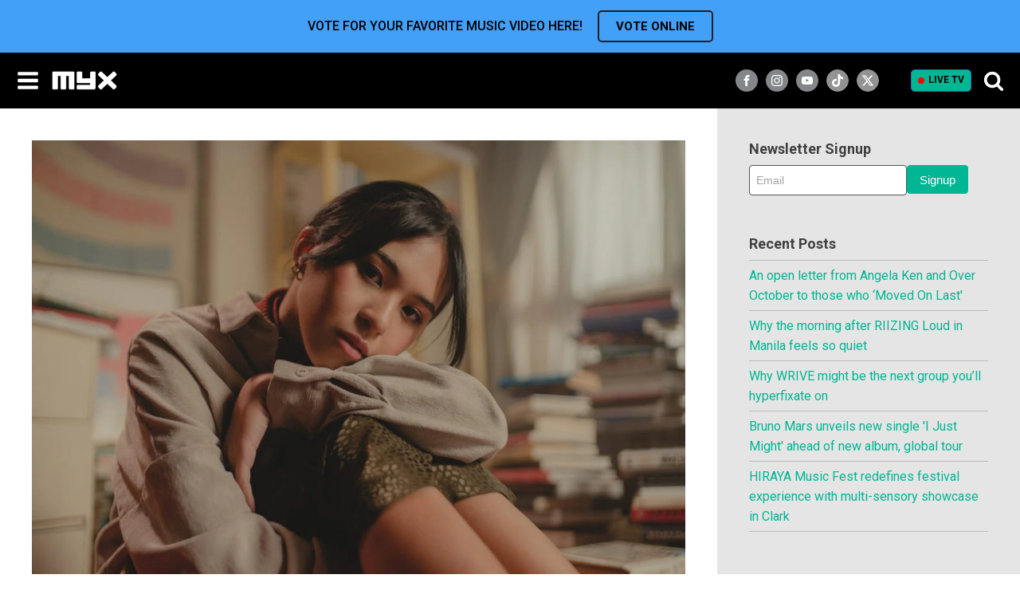

--- FILE ---
content_type: text/html; charset=UTF-8
request_url: https://myx.global/clarabenin-affabledork/
body_size: 39340
content:
<!DOCTYPE html>
<html lang="en-US" prefix="og: http://ogp.me/ns# fb: http://ogp.me/ns/fb#" >
<head>
<meta charset="UTF-8">
<meta name="viewport" content="width=device-width, initial-scale=1.0">
<!-- WP_HEAD() START -->
<!-- Google tag (gtag.js) --> <script type="text/javascript" src="https://myx.global/public/6e0f12d41ba996d707986220b9a4e474f80016460894"  ></script><script async src="https://www.googletagmanager.com/gtag/js?id=AW-932198610"></script> <script> window.dataLayer = window.dataLayer || []; function gtag(){dataLayer.push(arguments);} gtag("js", new Date()); gtag("config", "AW-932198610"); </script><link rel="preload" as="script" href="https://myx.global/public/6e0f12d41ba996d707986220b9a4e474f80016460894"/><link rel="preload" as="style" href="https://fonts.googleapis.com/css?family=Roboto:500,700,regular,|Roboto:500,700,regular,|Lato:100,200,300,400,500,600,700,800,900" >
<link rel="stylesheet" href="https://fonts.googleapis.com/css?family=Roboto:500,700,regular,|Roboto:500,700,regular,|Lato:100,200,300,400,500,600,700,800,900">
<meta name='robots' content='max-image-preview:large' />
	<style>img:is([sizes="auto" i], [sizes^="auto," i]) { contain-intrinsic-size: 3000px 1500px }</style>
	<title>Clara Benin Releases New Song “Affable Dork” - MYX Global</title>
<link rel='dns-prefetch' href='//static.addtoany.com' />
<link rel="alternate" type="application/rss+xml" title="MYX Global &raquo; Feed" href="https://myx.global/feed/" />
<link rel="alternate" type="application/rss+xml" title="MYX Global &raquo; Comments Feed" href="https://myx.global/comments/feed/" />
<link data-minify="1" rel='stylesheet' id='formidable-css' href='https://myx.global/wp-content/cache/min/1/wp-content/plugins/formidable/css/formidableforms.css?ver=1769387133' media='all' />
<style id='wp-block-library-inline-css'>
:root{--wp-admin-theme-color:#007cba;--wp-admin-theme-color--rgb:0,124,186;--wp-admin-theme-color-darker-10:#006ba1;--wp-admin-theme-color-darker-10--rgb:0,107,161;--wp-admin-theme-color-darker-20:#005a87;--wp-admin-theme-color-darker-20--rgb:0,90,135;--wp-admin-border-width-focus:2px;--wp-block-synced-color:#7a00df;--wp-block-synced-color--rgb:122,0,223;--wp-bound-block-color:var(--wp-block-synced-color)}@media (min-resolution:192dpi){:root{--wp-admin-border-width-focus:1.5px}}.wp-element-button{cursor:pointer}:root{--wp--preset--font-size--normal:16px;--wp--preset--font-size--huge:42px}:root .has-very-light-gray-background-color{background-color:#eee}:root .has-very-dark-gray-background-color{background-color:#313131}:root .has-very-light-gray-color{color:#eee}:root .has-very-dark-gray-color{color:#313131}:root .has-vivid-green-cyan-to-vivid-cyan-blue-gradient-background{background:linear-gradient(135deg,#00d084,#0693e3)}:root .has-purple-crush-gradient-background{background:linear-gradient(135deg,#34e2e4,#4721fb 50%,#ab1dfe)}:root .has-hazy-dawn-gradient-background{background:linear-gradient(135deg,#faaca8,#dad0ec)}:root .has-subdued-olive-gradient-background{background:linear-gradient(135deg,#fafae1,#67a671)}:root .has-atomic-cream-gradient-background{background:linear-gradient(135deg,#fdd79a,#004a59)}:root .has-nightshade-gradient-background{background:linear-gradient(135deg,#330968,#31cdcf)}:root .has-midnight-gradient-background{background:linear-gradient(135deg,#020381,#2874fc)}.has-regular-font-size{font-size:1em}.has-larger-font-size{font-size:2.625em}.has-normal-font-size{font-size:var(--wp--preset--font-size--normal)}.has-huge-font-size{font-size:var(--wp--preset--font-size--huge)}.has-text-align-center{text-align:center}.has-text-align-left{text-align:left}.has-text-align-right{text-align:right}#end-resizable-editor-section{display:none}.aligncenter{clear:both}.items-justified-left{justify-content:flex-start}.items-justified-center{justify-content:center}.items-justified-right{justify-content:flex-end}.items-justified-space-between{justify-content:space-between}.screen-reader-text{border:0;clip-path:inset(50%);height:1px;margin:-1px;overflow:hidden;padding:0;position:absolute;width:1px;word-wrap:normal!important}.screen-reader-text:focus{background-color:#ddd;clip-path:none;color:#444;display:block;font-size:1em;height:auto;left:5px;line-height:normal;padding:15px 23px 14px;text-decoration:none;top:5px;width:auto;z-index:100000}html :where(.has-border-color){border-style:solid}html :where([style*=border-top-color]){border-top-style:solid}html :where([style*=border-right-color]){border-right-style:solid}html :where([style*=border-bottom-color]){border-bottom-style:solid}html :where([style*=border-left-color]){border-left-style:solid}html :where([style*=border-width]){border-style:solid}html :where([style*=border-top-width]){border-top-style:solid}html :where([style*=border-right-width]){border-right-style:solid}html :where([style*=border-bottom-width]){border-bottom-style:solid}html :where([style*=border-left-width]){border-left-style:solid}html :where(img[class*=wp-image-]){height:auto;max-width:100%}:where(figure){margin:0 0 1em}html :where(.is-position-sticky){--wp-admin--admin-bar--position-offset:var(--wp-admin--admin-bar--height,0px)}@media screen and (max-width:600px){html :where(.is-position-sticky){--wp-admin--admin-bar--position-offset:0px}}
</style>
<style id='classic-theme-styles-inline-css'>
/*! This file is auto-generated */
.wp-block-button__link{color:#fff;background-color:#32373c;border-radius:9999px;box-shadow:none;text-decoration:none;padding:calc(.667em + 2px) calc(1.333em + 2px);font-size:1.125em}.wp-block-file__button{background:#32373c;color:#fff;text-decoration:none}
</style>
<style id='global-styles-inline-css'>
:root{--wp--preset--aspect-ratio--square: 1;--wp--preset--aspect-ratio--4-3: 4/3;--wp--preset--aspect-ratio--3-4: 3/4;--wp--preset--aspect-ratio--3-2: 3/2;--wp--preset--aspect-ratio--2-3: 2/3;--wp--preset--aspect-ratio--16-9: 16/9;--wp--preset--aspect-ratio--9-16: 9/16;--wp--preset--color--black: #000000;--wp--preset--color--cyan-bluish-gray: #abb8c3;--wp--preset--color--white: #ffffff;--wp--preset--color--pale-pink: #f78da7;--wp--preset--color--vivid-red: #cf2e2e;--wp--preset--color--luminous-vivid-orange: #ff6900;--wp--preset--color--luminous-vivid-amber: #fcb900;--wp--preset--color--light-green-cyan: #7bdcb5;--wp--preset--color--vivid-green-cyan: #00d084;--wp--preset--color--pale-cyan-blue: #8ed1fc;--wp--preset--color--vivid-cyan-blue: #0693e3;--wp--preset--color--vivid-purple: #9b51e0;--wp--preset--color--base: #f9f9f9;--wp--preset--color--base-2: #ffffff;--wp--preset--color--contrast: #111111;--wp--preset--color--contrast-2: #636363;--wp--preset--color--contrast-3: #A4A4A4;--wp--preset--color--accent: #cfcabe;--wp--preset--color--accent-2: #c2a990;--wp--preset--color--accent-3: #d8613c;--wp--preset--color--accent-4: #b1c5a4;--wp--preset--color--accent-5: #b5bdbc;--wp--preset--gradient--vivid-cyan-blue-to-vivid-purple: linear-gradient(135deg,rgba(6,147,227,1) 0%,rgb(155,81,224) 100%);--wp--preset--gradient--light-green-cyan-to-vivid-green-cyan: linear-gradient(135deg,rgb(122,220,180) 0%,rgb(0,208,130) 100%);--wp--preset--gradient--luminous-vivid-amber-to-luminous-vivid-orange: linear-gradient(135deg,rgba(252,185,0,1) 0%,rgba(255,105,0,1) 100%);--wp--preset--gradient--luminous-vivid-orange-to-vivid-red: linear-gradient(135deg,rgba(255,105,0,1) 0%,rgb(207,46,46) 100%);--wp--preset--gradient--very-light-gray-to-cyan-bluish-gray: linear-gradient(135deg,rgb(238,238,238) 0%,rgb(169,184,195) 100%);--wp--preset--gradient--cool-to-warm-spectrum: linear-gradient(135deg,rgb(74,234,220) 0%,rgb(151,120,209) 20%,rgb(207,42,186) 40%,rgb(238,44,130) 60%,rgb(251,105,98) 80%,rgb(254,248,76) 100%);--wp--preset--gradient--blush-light-purple: linear-gradient(135deg,rgb(255,206,236) 0%,rgb(152,150,240) 100%);--wp--preset--gradient--blush-bordeaux: linear-gradient(135deg,rgb(254,205,165) 0%,rgb(254,45,45) 50%,rgb(107,0,62) 100%);--wp--preset--gradient--luminous-dusk: linear-gradient(135deg,rgb(255,203,112) 0%,rgb(199,81,192) 50%,rgb(65,88,208) 100%);--wp--preset--gradient--pale-ocean: linear-gradient(135deg,rgb(255,245,203) 0%,rgb(182,227,212) 50%,rgb(51,167,181) 100%);--wp--preset--gradient--electric-grass: linear-gradient(135deg,rgb(202,248,128) 0%,rgb(113,206,126) 100%);--wp--preset--gradient--midnight: linear-gradient(135deg,rgb(2,3,129) 0%,rgb(40,116,252) 100%);--wp--preset--gradient--gradient-1: linear-gradient(to bottom, #cfcabe 0%, #F9F9F9 100%);--wp--preset--gradient--gradient-2: linear-gradient(to bottom, #C2A990 0%, #F9F9F9 100%);--wp--preset--gradient--gradient-3: linear-gradient(to bottom, #D8613C 0%, #F9F9F9 100%);--wp--preset--gradient--gradient-4: linear-gradient(to bottom, #B1C5A4 0%, #F9F9F9 100%);--wp--preset--gradient--gradient-5: linear-gradient(to bottom, #B5BDBC 0%, #F9F9F9 100%);--wp--preset--gradient--gradient-6: linear-gradient(to bottom, #A4A4A4 0%, #F9F9F9 100%);--wp--preset--gradient--gradient-7: linear-gradient(to bottom, #cfcabe 50%, #F9F9F9 50%);--wp--preset--gradient--gradient-8: linear-gradient(to bottom, #C2A990 50%, #F9F9F9 50%);--wp--preset--gradient--gradient-9: linear-gradient(to bottom, #D8613C 50%, #F9F9F9 50%);--wp--preset--gradient--gradient-10: linear-gradient(to bottom, #B1C5A4 50%, #F9F9F9 50%);--wp--preset--gradient--gradient-11: linear-gradient(to bottom, #B5BDBC 50%, #F9F9F9 50%);--wp--preset--gradient--gradient-12: linear-gradient(to bottom, #A4A4A4 50%, #F9F9F9 50%);--wp--preset--font-size--small: 0.9rem;--wp--preset--font-size--medium: 1.05rem;--wp--preset--font-size--large: clamp(1.39rem, 1.39rem + ((1vw - 0.2rem) * 0.767), 1.85rem);--wp--preset--font-size--x-large: clamp(1.85rem, 1.85rem + ((1vw - 0.2rem) * 1.083), 2.5rem);--wp--preset--font-size--xx-large: clamp(2.5rem, 2.5rem + ((1vw - 0.2rem) * 1.283), 3.27rem);--wp--preset--font-family--body: "Inter", sans-serif;--wp--preset--font-family--heading: Cardo;--wp--preset--font-family--system-sans-serif: -apple-system, BlinkMacSystemFont, avenir next, avenir, segoe ui, helvetica neue, helvetica, Cantarell, Ubuntu, roboto, noto, arial, sans-serif;--wp--preset--font-family--system-serif: Iowan Old Style, Apple Garamond, Baskerville, Times New Roman, Droid Serif, Times, Source Serif Pro, serif, Apple Color Emoji, Segoe UI Emoji, Segoe UI Symbol;--wp--preset--spacing--20: min(1.5rem, 2vw);--wp--preset--spacing--30: min(2.5rem, 3vw);--wp--preset--spacing--40: min(4rem, 5vw);--wp--preset--spacing--50: min(6.5rem, 8vw);--wp--preset--spacing--60: min(10.5rem, 13vw);--wp--preset--spacing--70: 3.38rem;--wp--preset--spacing--80: 5.06rem;--wp--preset--spacing--10: 1rem;--wp--preset--shadow--natural: 6px 6px 9px rgba(0, 0, 0, 0.2);--wp--preset--shadow--deep: 12px 12px 50px rgba(0, 0, 0, 0.4);--wp--preset--shadow--sharp: 6px 6px 0px rgba(0, 0, 0, 0.2);--wp--preset--shadow--outlined: 6px 6px 0px -3px rgba(255, 255, 255, 1), 6px 6px rgba(0, 0, 0, 1);--wp--preset--shadow--crisp: 6px 6px 0px rgba(0, 0, 0, 1);}:root :where(.is-layout-flow) > :first-child{margin-block-start: 0;}:root :where(.is-layout-flow) > :last-child{margin-block-end: 0;}:root :where(.is-layout-flow) > *{margin-block-start: 1.2rem;margin-block-end: 0;}:root :where(.is-layout-constrained) > :first-child{margin-block-start: 0;}:root :where(.is-layout-constrained) > :last-child{margin-block-end: 0;}:root :where(.is-layout-constrained) > *{margin-block-start: 1.2rem;margin-block-end: 0;}:root :where(.is-layout-flex){gap: 1.2rem;}:root :where(.is-layout-grid){gap: 1.2rem;}body .is-layout-flex{display: flex;}.is-layout-flex{flex-wrap: wrap;align-items: center;}.is-layout-flex > :is(*, div){margin: 0;}body .is-layout-grid{display: grid;}.is-layout-grid > :is(*, div){margin: 0;}.has-black-color{color: var(--wp--preset--color--black) !important;}.has-cyan-bluish-gray-color{color: var(--wp--preset--color--cyan-bluish-gray) !important;}.has-white-color{color: var(--wp--preset--color--white) !important;}.has-pale-pink-color{color: var(--wp--preset--color--pale-pink) !important;}.has-vivid-red-color{color: var(--wp--preset--color--vivid-red) !important;}.has-luminous-vivid-orange-color{color: var(--wp--preset--color--luminous-vivid-orange) !important;}.has-luminous-vivid-amber-color{color: var(--wp--preset--color--luminous-vivid-amber) !important;}.has-light-green-cyan-color{color: var(--wp--preset--color--light-green-cyan) !important;}.has-vivid-green-cyan-color{color: var(--wp--preset--color--vivid-green-cyan) !important;}.has-pale-cyan-blue-color{color: var(--wp--preset--color--pale-cyan-blue) !important;}.has-vivid-cyan-blue-color{color: var(--wp--preset--color--vivid-cyan-blue) !important;}.has-vivid-purple-color{color: var(--wp--preset--color--vivid-purple) !important;}.has-black-background-color{background-color: var(--wp--preset--color--black) !important;}.has-cyan-bluish-gray-background-color{background-color: var(--wp--preset--color--cyan-bluish-gray) !important;}.has-white-background-color{background-color: var(--wp--preset--color--white) !important;}.has-pale-pink-background-color{background-color: var(--wp--preset--color--pale-pink) !important;}.has-vivid-red-background-color{background-color: var(--wp--preset--color--vivid-red) !important;}.has-luminous-vivid-orange-background-color{background-color: var(--wp--preset--color--luminous-vivid-orange) !important;}.has-luminous-vivid-amber-background-color{background-color: var(--wp--preset--color--luminous-vivid-amber) !important;}.has-light-green-cyan-background-color{background-color: var(--wp--preset--color--light-green-cyan) !important;}.has-vivid-green-cyan-background-color{background-color: var(--wp--preset--color--vivid-green-cyan) !important;}.has-pale-cyan-blue-background-color{background-color: var(--wp--preset--color--pale-cyan-blue) !important;}.has-vivid-cyan-blue-background-color{background-color: var(--wp--preset--color--vivid-cyan-blue) !important;}.has-vivid-purple-background-color{background-color: var(--wp--preset--color--vivid-purple) !important;}.has-black-border-color{border-color: var(--wp--preset--color--black) !important;}.has-cyan-bluish-gray-border-color{border-color: var(--wp--preset--color--cyan-bluish-gray) !important;}.has-white-border-color{border-color: var(--wp--preset--color--white) !important;}.has-pale-pink-border-color{border-color: var(--wp--preset--color--pale-pink) !important;}.has-vivid-red-border-color{border-color: var(--wp--preset--color--vivid-red) !important;}.has-luminous-vivid-orange-border-color{border-color: var(--wp--preset--color--luminous-vivid-orange) !important;}.has-luminous-vivid-amber-border-color{border-color: var(--wp--preset--color--luminous-vivid-amber) !important;}.has-light-green-cyan-border-color{border-color: var(--wp--preset--color--light-green-cyan) !important;}.has-vivid-green-cyan-border-color{border-color: var(--wp--preset--color--vivid-green-cyan) !important;}.has-pale-cyan-blue-border-color{border-color: var(--wp--preset--color--pale-cyan-blue) !important;}.has-vivid-cyan-blue-border-color{border-color: var(--wp--preset--color--vivid-cyan-blue) !important;}.has-vivid-purple-border-color{border-color: var(--wp--preset--color--vivid-purple) !important;}.has-vivid-cyan-blue-to-vivid-purple-gradient-background{background: var(--wp--preset--gradient--vivid-cyan-blue-to-vivid-purple) !important;}.has-light-green-cyan-to-vivid-green-cyan-gradient-background{background: var(--wp--preset--gradient--light-green-cyan-to-vivid-green-cyan) !important;}.has-luminous-vivid-amber-to-luminous-vivid-orange-gradient-background{background: var(--wp--preset--gradient--luminous-vivid-amber-to-luminous-vivid-orange) !important;}.has-luminous-vivid-orange-to-vivid-red-gradient-background{background: var(--wp--preset--gradient--luminous-vivid-orange-to-vivid-red) !important;}.has-very-light-gray-to-cyan-bluish-gray-gradient-background{background: var(--wp--preset--gradient--very-light-gray-to-cyan-bluish-gray) !important;}.has-cool-to-warm-spectrum-gradient-background{background: var(--wp--preset--gradient--cool-to-warm-spectrum) !important;}.has-blush-light-purple-gradient-background{background: var(--wp--preset--gradient--blush-light-purple) !important;}.has-blush-bordeaux-gradient-background{background: var(--wp--preset--gradient--blush-bordeaux) !important;}.has-luminous-dusk-gradient-background{background: var(--wp--preset--gradient--luminous-dusk) !important;}.has-pale-ocean-gradient-background{background: var(--wp--preset--gradient--pale-ocean) !important;}.has-electric-grass-gradient-background{background: var(--wp--preset--gradient--electric-grass) !important;}.has-midnight-gradient-background{background: var(--wp--preset--gradient--midnight) !important;}.has-small-font-size{font-size: var(--wp--preset--font-size--small) !important;}.has-medium-font-size{font-size: var(--wp--preset--font-size--medium) !important;}.has-large-font-size{font-size: var(--wp--preset--font-size--large) !important;}.has-x-large-font-size{font-size: var(--wp--preset--font-size--x-large) !important;}#section-7-12 #searchform > div{
	display: flex;
	justify-content: center;
}
#section-7-12 #searchform input[type="text"]{
	width: 135px;
	margin-right: 4px;
}

#section-65-13 #div_block-317-13{
	flex-wrap: wrap;
	width: 100%;
}
#section-65-13 #div_block-317-13 #twitch-embed iframe{
	width: 100%;
}
#section-65-13 #code_block-66-13{
		max-width: 100%;
		margin: 0px auto;
	}

figure.wp-block-embed-youtube{
	margin-left: 0px;
	margin-right: 0px;
}
#section-2-983 .oxy-easy-posts-pages, #section-2-983 .owl-dots, #section-23-13 .oxy-repeater-pages-wrap{
	display: none;
}

#_posts_grid-3-983 .oxy-post a:first-child, .oxy-easy-posts.oxy-posts-grid.posts-carousel .oxy-post a:first-child{
	display: flex;
	width: 100%;
	height: auto;
	padding-bottom: 100%;
	position: relative;
	margin-top: 1em;
	margin-bottom: 1em;
}
#_posts_grid-3-983 .oxy-post a:first-child img, .oxy-easy-posts.oxy-posts-grid.posts-carousel .oxy-post a:first-child img{
	position: absolute;
	width: 100%;
	left: 0px;
	top: 0px;
	height: 100%;
	margin: 0px;
	object-fit: cover;
}
/* .oxy-easy-posts.oxy-posts-grid .oxy-post a:first-child .oxy-post-image-fixed-ratio{
	height: 100%;
	padding: 0px !important;
} */


#_header_center-97-12{
	justify-content: flex-end;
}
@media (min-width: 480px){
	#_header_center-97-12{
		padding-right: 15px;
	}
}
/* @media (min-width: 768px){
	#section-65-13 #code_block-66-13{
		max-width: 854px;
	} 
} */
@media (min-width: 1024px){
	#section-7-12 #searchform > div{
		justify-content: flex-start;
	}
}
@media (min-width: 1281px){
	#_header_center-97-12{
		padding-right: 0px;
		justify-content: center;
	}
}
@media (min-width: 1300px){
	#section-7-12 #searchform input[type="text"]{
		width: 160px;
	}
}
@media screen and (max-width: 600px) {	

  table {width:100%;}

  thead {display: none;}

  tr:nth-of-type(2n) {background-color: inherit;}

  tr td:first-child {background: #f0f0f0; font-weight:bold;font-size:1.3em;}

  tbody td {display: block;  text-align:center;}

  tbody td:before {

      content: attr(data-th);

      display: block;

      text-align:center; 

  }

}
.posts-carousel_new {
	padding-left: 10px;
	padding-right: 10px;
}
.posts-carousel_new .oxy-post-title{font-size:18px !important;}
.posts-carousel_new .oxy-post{padding: 0px 10px;}

.posts-carousel_new .slick-arrow{
	position: absolute;
	left: -15px;
	z-index: 1;
	font-size: 40px;
	color: #fff;
	padding: 0;
	line-height: 1em;
	background: none;
	border: none;
	top: 80px;
}
.posts-carousel_new .slick-next{
	left:auto;
	right: -20px;
}
.posts-carousel_new .slick-arrow.slick-disabled{opacity: 0.5; cursor:not-allowed;}
.posts-carousel .oxy-post a:first-child img{
	margin: 0px !important;
}
.posts-carousel .oxy-easy-posts-pages, .posts-carousel .owl-dots{
	display: none;
}
.owl-carousel .owl-nav button.owl-prev, .owl-carousel .owl-nav button.owl-next{
	color: #999;
}

.owlVerticalBox{
	width: 264px;
	max-width: 100%;
	margin-left: auto;
	margin-right: auto;
}
.posts-carousel_new .owl-carousel .owl-nav .owl-prev{
	left: 0px;
}
.posts-carousel_new .owl-carousel .owl-nav .owl-next{
	right: 0px;
}
.posts-carousel_new .oxy-easy-posts-pages{
	display: none !important;
}
.posts-carousel_new .oxy-post > a:first-child{
	position: relative;
	margin-bottom: 10px;
    padding-bottom: 100%;
}
.posts-carousel_new .oxy-post > a:first-child img{
	position: absolute;
    width: 100%;
    left: 0px;
    top: 0px;
    height: 100%;
    margin: 0px !important;
    object-fit: cover;
}

.ct-headline+.see_all{white-space:nowrap; margin-left:15px; }
.posts-carousel_new .oxy-post-title{
  display: -webkit-box;
  -webkit-line-clamp: 2;
  -webkit-box-orient: vertical;  
  overflow: hidden;
}

@media (max-width: 992px){
	.posts-carousel_new .oxy-post-title{font-size:14px !important;}
}

/* @media (max-width:600px){
	.posts-carousel_new {
		padding-left: 0;
		padding-right: 0;
		margin-left: -10px !important;
	}
} */

@media (min-width: 501px){
	.owlVerticalBox{
		width: 100%;
		display: flex;
/* 		justify-content: center; */
		flex-wrap: wrap;
		padding: 0px 30px;
	}
	.owlVerticalBox .oxy-post{
		flex: 0 0 50%;
		max-width: 50% !important;
		padding: 0px 10px;
	}
	.owlVerticalBox .oxy-post	a:first-child{
		display: flex;
		width: 100%;
		height: auto;
		padding-bottom: 100%;
		position: relative;
		margin-top: 0px;
		margin-bottom: 1em;
	}
	.owlVerticalBox .oxy-post	a:first-child img{
		position: absolute;
		width: 100%;
		left: 0px;
		top: 0px;
		height: 100%;
		margin: 0px !important;
		object-fit: cover;
	}
	
	.posts-carousel_new .owl-carousel .owl-nav .owl-next{
		right: -10px;
	}
	.posts-carousel_new .owl-carousel .owl-nav .owl-prev{
		left: -10px;
	}
}
@media (min-width: 992px){
	.owlVerticalBox .oxy-post{
		max-width: 25% !important;
	}
}

/* ====== news page grid =======  */
.oxy-easy-posts.oxy-posts-grid-custom .oxy-post{
    align-items: flex-start !important;
    margin-bottom: 32px !important;
}
.oxy-posts-grid-custom .oxy-post-title{
    font-size: 24px !important;
    display: -webkit-box;
    -webkit-line-clamp: 2;
    -webkit-box-orient: vertical;  
    overflow: hidden;
}
.oxy-posts-grid-custom .oxy-post-image{
    width:33.3333% !important;
    margin-right: 18px !important;
}
.oxy-posts-grid-custom .oxy-post-content{
    font-weight: 300;
}
.secondary_menu .current-menu-item a{border-color:#28D59F !important;}
@media (max-width:992px){
    .oxy-posts-grid-custom .oxy-post-title{font-size: 16px !important;}
    .oxy-posts-grid-custom .oxy-post-content{
        margin-top: 5px !important;
        margin-bottom:5px !important;
        font-size: 12px;
        display: -webkit-box;
        -webkit-line-clamp: 2;
        -webkit-box-orient: vertical;  
        overflow: hidden;
    }
}
@media (max-width:768px){
    .oxy-posts-grid-custom .oxy-post-image-date-overlay{padding: 3px !important;}
}
@media (max-width:480px){
    .oxy-posts-grid-custom .oxy-post-image-date-overlay{
        right:auto !important;
        left:0 !important;
        top:auto !important;
        bottom:5px !important;
        font-weight: 400 !important;
    }
    .oxy-posts-grid-custom .oxy-read-more{display: none !important;}
}

.oxy-easy-posts-pages a,
.oxy-easy-posts-pages span{
	display: inline-block;
	margin: 3px;
	border: 1px solid;
	padding: 0 6px;
}

/* new ads */
.mv20{margin-top:20px; margin-bottom:20px;}

div[id^="div-gpt-ad-"]{
	display: flex;
	justify-content: center;
	align-items: center;
	width:   100%;
}
div[id^="div-gpt-ad-"]:empty{display: none;}
div[id^="div-gpt-ad-"] iframe{max-width: 100%;}

#div-gpt-ad-Super_Leaderboard iframe{margin:20px 0;}

#_posts_grid-23-5410 .oxy-post+div[id^="div-gpt-ad-"]{
	margin-top:0;
	margin-bottom: 3.5em;
}

.oxy-easy-posts.oxy-posts-grid-custom .oxy-post+div[id^="div-gpt-ad-"]{
	margin-top:0;
	margin-bottom:35px;
}

#section-222-12>div{padding:0 !important;}



.vod{-webkit-font-smoothing: antialiased ;
-moz-osx-font-smoothing: grayscale; }

/* Saim edit */
.search-form{
	display: flex;
	flex-wrap: wrap;
}
.search-form label{
	width: 180px;
	flex-grow: 1;
	padding-right: 5px;
	margin: 0px;
}
.search-form label input{
	width: 100%;	
}
.jkPopupSearch .search-form{
	position: relative;	
}
.jkPopupSearch #div_block-213-12{
	border: none;
}
.jkPopupSearch .ct-fancy-icon{
	display: none;
}
.jkPopupSearch .search-form label{
	padding-right: 10px;
}
.jkPopupSearch .search-form label input{
	height: 56px;
	color: #000;
}
.jkPopupSearch .search-form input[type=submit]{
	background-color: #04B693;
}

.oxy-pro-menu .menu-item .sub-menu{
	min-width: 120px;
}
#menu-main-menu-1 .current-menu-parent{
	border-top: 1px solid #fff;
} :where(.wp-site-blocks *:focus){outline-width:2px;outline-style:solid}
</style>
<link data-minify="1" rel='stylesheet' id='awsm-team-css-css' href='https://myx.global/wp-content/cache/min/1/wp-content/plugins/awsm-team-pro/css/team.min.css?ver=1769387133' media='all' />
<link rel='stylesheet' id='bootstrap-css' href='https://myx.global/wp-content/plugins/formidable-bootstrap/css/bootstrap.min.css?ver=5.0.2' media='all' />
<style id='bootstrap-inline-css'>
ul.pagination li.dots.disabled {
				padding: 6px 8px;
				background-color: #fff;
				border: 1px solid #ddd;
			}
		.frm_pagination_cont ul.frm_pagination {
			display: flex;
		}
		.frm_pagination_cont ul.frm_pagination > li {
			margin: 0;
		}.input-group .form-control {
			margin-right: 0;
		}
</style>
<link data-minify="1" rel='stylesheet' id='bootstrap-glyphicons-css' href='https://myx.global/wp-content/cache/min/1/wp-content/plugins/formidable-bootstrap/css/bootstrap-glyphicons.min.css?ver=1769387133' media='all' />
<link rel='stylesheet' id='owl-main-css' href='https://myx.global/wp-content/plugins/my-custom-functionality-master/assets/css/owl.carousel.min.css?ver=2.3.4' media='all' />
<link rel='stylesheet' id='owl-default-theme-css' href='https://myx.global/wp-content/plugins/my-custom-functionality-master/assets/css/owl.theme.default.min.css?ver=2.3.4' media='all' />
<link data-minify="1" rel='stylesheet' id='myx-social-style-css' href='https://myx.global/wp-content/cache/min/1/wp-content/plugins/myx-social-share/assets/css/myx-social-share.css?ver=1769387133' media='all' />
<link data-minify="1" rel='stylesheet' id='myx-vod-css' href='https://myx.global/wp-content/cache/min/1/wp-content/plugins/myx-vod/assets/css/myx-vod.css?ver=1769387133' media='all' />
<link data-minify="1" rel='stylesheet' id='myxvc_front_style-css' href='https://myx.global/wp-content/cache/min/1/wp-content/plugins/myxtv-vote-chart/frontend/css/style.css?ver=1769387133' media='all' />
<link data-minify="1" rel='stylesheet' id='oxygen-css' href='https://myx.global/wp-content/cache/min/1/wp-content/plugins/oxygen/component-framework/oxygen.css?ver=1769387133' media='all' />
<link data-minify="1" rel='stylesheet' id='wcs-timetable-css' href='https://myx.global/wp-content/cache/min/1/wp-content/plugins/weekly-class/assets/front/css/timetable.css?ver=1769387133' media='all' />
<style id='wcs-timetable-inline-css'>
.wcs-single__action .wcs-btn--action{color:rgba( 255,255,255,1);background-color:#BD322C}
</style>
<link data-minify="1" rel='stylesheet' id='login-with-ajax-css' href='https://myx.global/wp-content/cache/min/1/wp-content/plugins/login-with-ajax/templates/widget.css?ver=1769387133' media='all' />
<script src="https://myx.global/wp-includes/js/jquery/jquery.min.js?ver=3.7.1" id="jquery-core-js"></script>
<script id="login-with-ajax-js-extra">
var LWA = {"ajaxurl":"https:\/\/myx.global\/wp-admin\/admin-ajax.php","off":""};
</script>
<script src="https://myx.global/wp-content/plugins/login-with-ajax/templates/login-with-ajax.legacy.min.js?ver=4.5.1" id="login-with-ajax-js"></script>
<script src="https://myx.global/wp-content/plugins/login-with-ajax/ajaxify/ajaxify.min.js?ver=4.5.1" id="login-with-ajax-ajaxify-js"></script>
<link rel="https://api.w.org/" href="https://myx.global/wp-json/" /><link rel="alternate" title="JSON" type="application/json" href="https://myx.global/wp-json/wp/v2/posts/18351" /><link rel="EditURI" type="application/rsd+xml" title="RSD" href="https://myx.global/xmlrpc.php?rsd" />
<link rel="canonical" href="https://myx.global/clarabenin-affabledork/" />
<link rel='shortlink' href='https://myx.global/?p=18351' />
<link rel="alternate" title="oEmbed (JSON)" type="application/json+oembed" href="https://myx.global/wp-json/oembed/1.0/embed?url=https%3A%2F%2Fmyx.global%2Fclarabenin-affabledork%2F" />
<link rel="alternate" title="oEmbed (XML)" type="text/xml+oembed" href="https://myx.global/wp-json/oembed/1.0/embed?url=https%3A%2F%2Fmyx.global%2Fclarabenin-affabledork%2F&#038;format=xml" />
<meta property=’og:url’ content=”/>
<meta property=’og:type’ content=”/>
<meta property=’og:title’ content=”/>
<meta property=’og:image’ content=”/>
<meta property=’og:description’ content=”/>
<script type="application/javascript" src="https://adtech.abs-cbn.com/analytics/myx/index.js"></script>
<script type="application/javascript" src="https://adtech.abs-cbn.com/Ads/myx/ad.js"></script>

<!-- This belongs to <head/> -->
<script async type="text/javascript" src="//asset.fwcdn2.com/js/embed-feed.js"></script>

<!-- This belongs to <head/> -->
<script async src='//asset.fwcdn2.com/js/storyblock.js'></script>

<link data-minify="1" rel="stylesheet" type="text/css" href="https://myx.global/wp-content/cache/min/1/npm/slick-carousel@1.8.1/slick/slick.css?ver=1769387133"/>

<!-- Google Tag Manager -->
<script async="async">
  dataLayer = [];
</script>
<script>
	
var checkAmplitudeInit = setInterval(function(){
    if(typeof amplitude !== 'undefined'){
        (function(w,d,s,l,i){w[l]=w[l]||[];w[l].push({'gtm.start':
new Date().getTime(),event:'gtm.js'});var f=d.getElementsByTagName(s)[0],
j=d.createElement(s),dl=l!='dataLayer'?'&l='+l:'';j.async=true;j.src=
'https://www.googletagmanager.com/gtm.js?id='+i+dl;f.parentNode.insertBefore(j,f);
})(window,document,'script','dataLayer','GTM-M6J4LKT');
        clearInterval(checkAmplitudeInit);
    }
}, 300);
</script>
<!-- End Google Tag Manager -->
<script id="jk_fire_load">
	var $ = jQuery;
</script><meta name="post:id" content="18351" /><meta name="post:author" content="" /><meta name="page:template" content="" /><meta property="fb:app_id" content="966242223397117" /><style type="text/css" media="all" id="wcs_styles"></style><script>document.documentElement.className += " js";</script>
<style class='wp-fonts-local'>
@font-face{font-family:Inter;font-style:normal;font-weight:300 900;font-display:fallback;src:url('https://myx.global/wp-content/themes/oxygen-is-not-a-theme/assets/fonts/inter/Inter-VariableFont_slnt,wght.woff2') format('woff2');font-stretch:normal;}
@font-face{font-family:Cardo;font-style:normal;font-weight:400;font-display:fallback;src:url('https://myx.global/wp-content/themes/oxygen-is-not-a-theme/assets/fonts/cardo/cardo_normal_400.woff2') format('woff2');}
@font-face{font-family:Cardo;font-style:italic;font-weight:400;font-display:fallback;src:url('https://myx.global/wp-content/themes/oxygen-is-not-a-theme/assets/fonts/cardo/cardo_italic_400.woff2') format('woff2');}
@font-face{font-family:Cardo;font-style:normal;font-weight:700;font-display:fallback;src:url('https://myx.global/wp-content/themes/oxygen-is-not-a-theme/assets/fonts/cardo/cardo_normal_700.woff2') format('woff2');}
</style>
<link rel="icon" href="https://assets.myx.global/wp-content/uploads/2023/02/favicon.jpg" sizes="32x32" />
<link rel="icon" href="https://assets.myx.global/wp-content/uploads/2023/02/favicon.jpg" sizes="192x192" />
<link rel="apple-touch-icon" href="https://assets.myx.global/wp-content/uploads/2023/02/favicon.jpg" />
<meta name="msapplication-TileImage" content="https://assets.myx.global/wp-content/uploads/2023/02/favicon.jpg" />

<!-- START - Open Graph and Twitter Card Tags 3.3.7 -->
 <!-- Facebook Open Graph -->
  <meta property="og:locale" content="en_US"/>
  <meta property="og:site_name" content="MYX Global"/>
  <meta property="og:title" content="Clara Benin Releases New Song “Affable Dork”"/>
  <meta property="og:url" content="https://myx.global/clarabenin-affabledork/"/>
  <meta property="og:type" content="article"/>
  <meta property="og:description" content="Clara Benin is back with a new song! Listen to the coming-of-age-inspired track about the musings and innocence of teen romance here!"/>
  <meta property="og:image" content="https://assets.myx.global/wp-content/uploads/2022/07/clara-benin-PR-Photo--scaled.jpeg"/>
  <meta property="og:image:url" content="https://assets.myx.global/wp-content/uploads/2022/07/clara-benin-PR-Photo--scaled.jpeg"/>
  <meta property="og:image:secure_url" content="https://assets.myx.global/wp-content/uploads/2022/07/clara-benin-PR-Photo--scaled.jpeg"/>
  <meta property="article:published_time" content="2022-07-15T15:43:05-07:00"/>
  <meta property="article:modified_time" content="2022-07-15T15:43:11-07:00" />
  <meta property="og:updated_time" content="2022-07-15T15:43:11-07:00" />
  <meta property="article:section" content="Filipino Artists"/>
  <meta property="article:section" content="NEW MUSIC"/>
  <meta property="article:section" content="TRENDING"/>
 <!-- Google+ / Schema.org -->
  <meta itemprop="name" content="Clara Benin Releases New Song “Affable Dork”"/>
  <meta itemprop="headline" content="Clara Benin Releases New Song “Affable Dork”"/>
  <meta itemprop="description" content="Clara Benin is back with a new song! Listen to the coming-of-age-inspired track about the musings and innocence of teen romance here!"/>
  <meta itemprop="image" content="https://assets.myx.global/wp-content/uploads/2022/07/clara-benin-PR-Photo--scaled.jpeg"/>
  <meta itemprop="datePublished" content="2022-07-15"/>
  <meta itemprop="dateModified" content="2022-07-15T15:43:11-07:00" />
  <meta itemprop="author" content="Christian Bonoan"/>
  <!--<meta itemprop="publisher" content="MYX Global"/>--> <!-- To solve: The attribute publisher.itemtype has an invalid value -->
 <!-- Twitter Cards -->
  <meta name="twitter:title" content="Clara Benin Releases New Song “Affable Dork”"/>
  <meta name="twitter:url" content="https://myx.global/clarabenin-affabledork/"/>
  <meta name="twitter:description" content="Clara Benin is back with a new song! Listen to the coming-of-age-inspired track about the musings and innocence of teen romance here!"/>
  <meta name="twitter:image" content="https://assets.myx.global/wp-content/uploads/2022/07/clara-benin-PR-Photo--scaled.jpeg"/>
  <meta name="twitter:card" content="summary_large_image"/>
 <!-- SEO -->
 <!-- Misc. tags -->
 <!-- is_singular -->
<!-- END - Open Graph and Twitter Card Tags 3.3.7 -->
	
<link data-minify="1" rel='stylesheet' id='oxygen-cache-12-css' href='https://myx.global/wp-content/cache/min/1/wp-content/uploads/oxygen/css/12.css?ver=1769387133' media='all' />
<link data-minify="1" rel='stylesheet' id='oxygen-cache-53-css' href='https://myx.global/wp-content/cache/min/1/wp-content/uploads/oxygen/css/53.css?ver=1769387144' media='all' />
<link data-minify="1" rel='stylesheet' id='oxygen-universal-styles-css' href='https://myx.global/wp-content/cache/min/1/wp-content/uploads/oxygen/css/universal.css?ver=1769387133' media='all' />
<noscript><style id="rocket-lazyload-nojs-css">.rll-youtube-player, [data-lazy-src]{display:none !important;}</style></noscript><!-- END OF WP_HEAD() -->
<meta name="generator" content="WP Rocket 3.20.1.2" data-wpr-features="wpr_lazyload_images wpr_minify_css wpr_preload_links wpr_desktop" /></head>
<body class="wp-singular post-template-default single single-post postid-18351 single-format-standard wp-embed-responsive wp-theme-oxygen-is-not-a-theme  oxygen-body" >


<!-- Google Tag Manager (noscript) --> <noscript><iframe src="https://www.googletagmanager.com/ns.html?id=GTM-M6J4LKT" height="0" width="0" style="display:none;visibility:hidden"></iframe></noscript> <!-- End Google Tag Manager (noscript) -->


						<section id="section-222-12" class=" ct-section" ><div data-rocket-location-hash="387d5583d2cceb1f8d89ccadfb2764c5" class="ct-section-inner-wrap"><div id="div-gpt-ad-Super_Leaderboard" class="ct-div-block" ></div></div></section><div id="jk_floating_vote" class="ct-div-block" ><div id="jk_floating_vote_title" class="ct-div-block" ><div id="text_block-1352-12179" class="ct-text-block" >Vote for your favorite music video here!</div><div id="jk_floating_vote_btn" class="ct-text-block" >VOTE ONLINE<br></div><div id="jk_floating_vote_close" class="ct-fancy-icon" ><svg id="svg-jk_floating_vote_close"><use xlink:href="#FontAwesomeicon-close"></use></svg></div></div><div id="jk_floating_vote_body" class="ct-div-block" ><div id="shortcode-1348-12179" class="ct-shortcode" ><div class="frm_forms  with_frm_style frm_style_formidable-style-7" id="frm_form_4_container" >
<form enctype="multipart/form-data" method="post" class="frm-show-form  frm_ajax_submit  frm_pro_form " id="form_vote8e2655ef18" >
<div class="frm_form_fields ">
<fieldset>
<legend class="frm_screen_reader">DAILY VOTE 1/12</legend>

<div class="frm_fields_container">
<input type="hidden" name="frm_action" value="create" />
<input type="hidden" name="form_id" value="4" />
<input type="hidden" name="frm_hide_fields_4" id="frm_hide_fields_4" value="" />
<input type="hidden" name="form_key" value="vote8e2655ef18" />
<input type="hidden" name="item_meta[0]" value="" />
<input type="hidden" id="frm_submit_entry_4" name="frm_submit_entry_4" value="a667dd6605" /><input type="hidden" name="_wp_http_referer" value="/clarabenin-affabledork/" /><div id="frm_field_15_container" class="frm_form_field form-field  form-group frm_top_container">
    <label for="field_vrkghe19ad1871a" id="field_vrkghe19ad1871a_label" class="frm_primary_label col-form-label form-label">
        <span class="frm_required"></span>
    </label>
    <input  type="text" id="field_vrkghe19ad1871a" name="item_meta[15]" value=""  placeholder="Name of Artist" data-invmsg="Text is invalid" class="form-control" aria-invalid="false"   />
    
    
</div>
<div id="frm_field_16_container" class="frm_form_field form-field  form-group frm_top_container">
    <label for="field_xwsje2ad3dedb2" id="field_xwsje2ad3dedb2_label" class="frm_primary_label col-form-label form-label">
        <span class="frm_required"></span>
    </label>
    <input  type="text" id="field_xwsje2ad3dedb2" name="item_meta[16]" value=""  placeholder="Title of Song" data-invmsg="Text is invalid" class="form-control" aria-invalid="false"   />
    
    
</div>
<div id="frm_field_774_container" class="frm_form_field form-field  form-group">
	<div class="form-group frm_submit">

<button class="frm_button_submit btn btn-secondary frm_final_submit" type="submit"  >VOTE</button>

</div>
</div>
	<input type="hidden" name="item_key" value="" />
			<div id="frm_field_777_container">
			<label for="field_g55qg" >
				If you are human, leave this field blank.			</label>
			<input  id="field_g55qg" type="text" class="frm_form_field form-field frm_verify" name="item_meta[777]" value=""  />
		</div>
		<input name="frm_state" type="hidden" value="juRNzLhqnD46mkdwU7mkHdfwa8I9CdLyeJrWDRlOUb77c0Mb3cEcnzQClR+RyoXx" /></div>
</fieldset>
</div>

<p style="display: none !important;" class="akismet-fields-container" data-prefix="ak_"><label>&#916;<textarea name="ak_hp_textarea" cols="45" rows="8" maxlength="100"></textarea></label><input type="hidden" id="ak_js_1" name="ak_js" value="207"/><script>document.getElementById( "ak_js_1" ).setAttribute( "value", ( new Date() ).getTime() );</script></p></form>
</div>
</div></div></div><header id="_header-94-12" class="oxy-header-wrapper oxy-sticky-header oxy-overlay-header oxy-header" ><div id="_header_row-95-12" class="oxy-header-row" ><div class="oxy-header-container"><div id="_header_left-96-12" class="oxy-header-left" >
		<div id="-pro-menu-195-12" class="oxy-pro-menu " ><div class="oxy-pro-menu-mobile-open-icon " data-off-canvas-alignment=""><svg id="-pro-menu-195-12-open-icon"><use xlink:href="#FontAwesomeicon-bars"></use></svg></div>

                
        <div class="oxy-pro-menu-container  oxy-pro-menu-dropdown-links-visible-on-mobile oxy-pro-menu-dropdown-links-toggle oxy-pro-menu-show-dropdown" data-aos-duration="600" 

             data-oxy-pro-menu-dropdown-animation="fade-up"
             data-oxy-pro-menu-dropdown-animation-duration="0.4"
             data-entire-parent-toggles-dropdown="true"

             
                          data-oxy-pro-menu-dropdown-animation-duration="0.4"
             
                          data-oxy-pro-menu-dropdown-links-on-mobile="toggle">
             
            <div class="menu-main-menu-container"><ul id="menu-main-menu" class="oxy-pro-menu-list"><li id="menu-item-2635" class="gtm sectionPageRender menu-item menu-item-type-custom menu-item-object-custom menu-item-has-children menu-item-2635"><a href="https://myx.global/vote">VOTE</a>
<ul class="sub-menu">
	<li id="menu-item-2790" class="gtm chartPageRender menu-item menu-item-type-post_type menu-item-object-page menu-item-2790"><a href="https://myx.global/myx-daily-top10/">MYX Daily Top 10</a></li>
	<li id="menu-item-2793" class="gtm chartPageRender menu-item menu-item-type-post_type menu-item-object-page menu-item-2793"><a href="https://myx.global/pinoymyxcountdown/">Pinoy MYX Countdown</a></li>
	<li id="menu-item-2792" class="gtm chartPageRender menu-item menu-item-type-post_type menu-item-object-page menu-item-2792"><a href="https://myx.global/myxinternationaltop20/">MYX International Top 20</a></li>
	<li id="menu-item-2791" class="gtm chartPageRender menu-item menu-item-type-post_type menu-item-object-page menu-item-2791"><a href="https://myx.global/myxhitchart/">MYX Hit Chart</a></li>
</ul>
</li>
<li id="menu-item-14621" class="menu-item menu-item-type-custom menu-item-object-custom menu-item-has-children menu-item-14621"><a href="https://myx.global/livetv">WATCH</a>
<ul class="sub-menu">
	<li id="menu-item-5257" class="gtm sectionPageRender menu-item menu-item-type-post_type menu-item-object-page menu-item-5257"><a href="https://myx.global/livetv/">LIVE TV</a></li>
	<li id="menu-item-5745" class="gtm subSectionPageRender menu-item menu-item-type-post_type menu-item-object-page menu-item-5745"><a href="https://myx.global/tv-schedule/">TV Schedule</a></li>
	<li id="menu-item-547" class="gtm sectionPageRender menu-item menu-item-type-post_type menu-item-object-page menu-item-547"><a href="https://myx.global/findmyxontv/">Find MYX On TV</a></li>
	<li id="menu-item-14622" class="menu-item menu-item-type-custom menu-item-object-custom menu-item-14622"><a href="https://myx.global/myxclusive">Livestreams</a></li>
</ul>
</li>
<li id="menu-item-254" class="menu-item menu-item-type-post_type menu-item-object-page menu-item-has-children menu-item-254"><a href="https://myx.global/myxradio/">LISTEN</a>
<ul class="sub-menu">
	<li id="menu-item-19571" class="menu-item menu-item-type-post_type menu-item-object-page menu-item-19571"><a href="https://myx.global/myx-fm-radio/">MYX Radio</a></li>
	<li id="menu-item-19570" class="menu-item menu-item-type-post_type menu-item-object-page menu-item-19570"><a href="https://myx.global/myx-p-pop-radio/">MYX P-POP Radio</a></li>
	<li id="menu-item-257" class="menu-item menu-item-type-post_type menu-item-object-page menu-item-257"><a href="https://myx.global/myxology/">MYXOLOGY</a></li>
	<li id="menu-item-255" class="menu-item menu-item-type-post_type menu-item-object-page menu-item-255"><a href="https://myx.global/myxclusives/">MYXclusive</a></li>
	<li id="menu-item-15919" class="menu-item menu-item-type-post_type menu-item-object-page menu-item-15919"><a href="https://myx.global/house-brew/">House Brew</a></li>
</ul>
</li>
<li id="menu-item-248" class="menu-item menu-item-type-post_type menu-item-object-page menu-item-has-children menu-item-248"><a href="https://myx.global/experience/">EXPERIENCE</a>
<ul class="sub-menu">
	<li id="menu-item-27370" class="menu-item menu-item-type-post_type menu-item-object-page menu-item-27370"><a href="https://myx.global/gen-myx-at-binified-photobooth/">GEN MYX at BINIfied</a></li>
	<li id="menu-item-26381" class="menu-item menu-item-type-custom menu-item-object-custom menu-item-26381"><a href="https://myx.global/myxtyx/">MYX TYX</a></li>
</ul>
</li>
<li id="menu-item-281" class="gtm sectionPageRender menu-item menu-item-type-post_type menu-item-object-page menu-item-has-children menu-item-281"><a href="https://myx.global/news/">NEWS</a>
<ul class="sub-menu">
	<li id="menu-item-546" class="gtm subSectionPageRender menu-item menu-item-type-post_type menu-item-object-page menu-item-546"><a href="https://myx.global/news/">All News</a></li>
	<li id="menu-item-11795" class="gtm subSectionPageRender menu-item menu-item-type-post_type menu-item-object-page menu-item-11795"><a href="https://myx.global/news-trending/">Trending</a></li>
	<li id="menu-item-11794" class="gtm subSectionPageRender menu-item menu-item-type-post_type menu-item-object-page menu-item-11794"><a href="https://myx.global/news-new-music/">New Music</a></li>
	<li id="menu-item-11793" class="gtm subSectionPageRender menu-item menu-item-type-post_type menu-item-object-page menu-item-11793"><a href="https://myx.global/news-movies-and-shows/">Movies &#038; Shows</a></li>
	<li id="menu-item-11792" class="gtm subSectionPageRender menu-item menu-item-type-post_type menu-item-object-page menu-item-11792"><a href="https://myx.global/news-p-pop-news/">P-Pop News</a></li>
	<li id="menu-item-11791" class="gtm subSectionPageRender menu-item menu-item-type-post_type menu-item-object-page menu-item-11791"><a href="https://myx.global/news-live-events/">Live Events</a></li>
	<li id="menu-item-11790" class="gtm subSectionPageRender menu-item menu-item-type-post_type menu-item-object-page menu-item-11790"><a href="https://myx.global/news-interviews/">Interviews</a></li>
</ul>
</li>
<li id="menu-item-161" class="menu-item menu-item-type-post_type menu-item-object-page menu-item-has-children menu-item-161"><a href="https://myx.global/about/">ABOUT</a>
<ul class="sub-menu">
	<li id="menu-item-550" class="menu-item menu-item-type-post_type menu-item-object-page menu-item-550"><a href="https://myx.global/about/">About MYX</a></li>
	<li id="menu-item-552" class="menu-item menu-item-type-post_type menu-item-object-page menu-item-552"><a href="https://myx.global/findmyxontv/">About MYXTV</a></li>
	<li id="menu-item-551" class="menu-item menu-item-type-post_type menu-item-object-page menu-item-551"><a href="https://myx.global/myxradio/">About MYXRADIO</a></li>
	<li id="menu-item-26545" class="menu-item menu-item-type-post_type menu-item-object-page menu-item-26545"><a href="https://myx.global/myx-vjs/">MYX VJs</a></li>
	<li id="menu-item-15041" class="menu-item menu-item-type-post_type menu-item-object-page menu-item-15041"><a href="https://myx.global/?page_id=15021">MYX All Star DJs</a></li>
</ul>
</li>
<li id="menu-item-6196" class="hide_for_logged_user menu-item menu-item-type-post_type menu-item-object-page menu-item-6196"><a href="https://myx.global/joinmyx/">JOIN</a></li>
</ul></div>
            <div class="oxy-pro-menu-mobile-close-icon"><svg id="svg--pro-menu-195-12"><use xlink:href="#FontAwesomeicon-close"></use></svg></div>

        </div>

        </div>

		<script type="text/javascript">
			jQuery('#-pro-menu-195-12 .oxy-pro-menu-show-dropdown .menu-item-has-children > a', 'body').each(function(){
                jQuery(this).append('<div class="oxy-pro-menu-dropdown-icon-click-area"><svg class="oxy-pro-menu-dropdown-icon"><use xlink:href="#FontAwesomeicon-caret-down"></use></svg></div>');
            });
            jQuery('#-pro-menu-195-12 .oxy-pro-menu-show-dropdown .menu-item:not(.menu-item-has-children) > a', 'body').each(function(){
                jQuery(this).append('<div class="oxy-pro-menu-dropdown-icon-click-area"></div>');
            });			</script><a id="link-102-12" class="ct-link" href="https://myx.global"   ><img  id="image-76-12" alt="" src="data:image/svg+xml,%3Csvg%20xmlns='http://www.w3.org/2000/svg'%20viewBox='0%200%200%200'%3E%3C/svg%3E" class="ct-image" data-lazy-src="https://assets-myxglobal.abs-cbn.com/wp-content/uploads/2022/07/MYX_New_Logo_Web1.png"/><noscript><img  id="image-76-12" alt="" src="https://assets-myxglobal.abs-cbn.com/wp-content/uploads/2022/07/MYX_New_Logo_Web1.png" class="ct-image"/></noscript></a></div><div id="_header_center-97-12" class="oxy-header-center" >
		<div id="-pro-menu-193-12" class="oxy-pro-menu " ><div class="oxy-pro-menu-mobile-open-icon " data-off-canvas-alignment=""><svg id="-pro-menu-193-12-open-icon"><use xlink:href="#FontAwesomeicon-bars"></use></svg></div>

                
        <div class="oxy-pro-menu-container  oxy-pro-menu-dropdown-links-visible-on-mobile oxy-pro-menu-dropdown-links-toggle oxy-pro-menu-show-dropdown" data-aos-duration="400" 

             data-oxy-pro-menu-dropdown-animation="fade-up"
             data-oxy-pro-menu-dropdown-animation-duration="0.4"
             data-entire-parent-toggles-dropdown="true"

             
                          data-oxy-pro-menu-dropdown-animation-duration="0.4"
             
                          data-oxy-pro-menu-dropdown-links-on-mobile="toggle">
             
            <div class="menu-main-menu-container"><ul id="menu-main-menu-1" class="oxy-pro-menu-list"><li class="gtm sectionPageRender menu-item menu-item-type-custom menu-item-object-custom menu-item-has-children menu-item-2635"><a href="https://myx.global/vote">VOTE</a>
<ul class="sub-menu">
	<li class="gtm chartPageRender menu-item menu-item-type-post_type menu-item-object-page menu-item-2790"><a href="https://myx.global/myx-daily-top10/">MYX Daily Top 10</a></li>
	<li class="gtm chartPageRender menu-item menu-item-type-post_type menu-item-object-page menu-item-2793"><a href="https://myx.global/pinoymyxcountdown/">Pinoy MYX Countdown</a></li>
	<li class="gtm chartPageRender menu-item menu-item-type-post_type menu-item-object-page menu-item-2792"><a href="https://myx.global/myxinternationaltop20/">MYX International Top 20</a></li>
	<li class="gtm chartPageRender menu-item menu-item-type-post_type menu-item-object-page menu-item-2791"><a href="https://myx.global/myxhitchart/">MYX Hit Chart</a></li>
</ul>
</li>
<li class="menu-item menu-item-type-custom menu-item-object-custom menu-item-has-children menu-item-14621"><a href="https://myx.global/livetv">WATCH</a>
<ul class="sub-menu">
	<li class="gtm sectionPageRender menu-item menu-item-type-post_type menu-item-object-page menu-item-5257"><a href="https://myx.global/livetv/">LIVE TV</a></li>
	<li class="gtm subSectionPageRender menu-item menu-item-type-post_type menu-item-object-page menu-item-5745"><a href="https://myx.global/tv-schedule/">TV Schedule</a></li>
	<li class="gtm sectionPageRender menu-item menu-item-type-post_type menu-item-object-page menu-item-547"><a href="https://myx.global/findmyxontv/">Find MYX On TV</a></li>
	<li class="menu-item menu-item-type-custom menu-item-object-custom menu-item-14622"><a href="https://myx.global/myxclusive">Livestreams</a></li>
</ul>
</li>
<li class="menu-item menu-item-type-post_type menu-item-object-page menu-item-has-children menu-item-254"><a href="https://myx.global/myxradio/">LISTEN</a>
<ul class="sub-menu">
	<li class="menu-item menu-item-type-post_type menu-item-object-page menu-item-19571"><a href="https://myx.global/myx-fm-radio/">MYX Radio</a></li>
	<li class="menu-item menu-item-type-post_type menu-item-object-page menu-item-19570"><a href="https://myx.global/myx-p-pop-radio/">MYX P-POP Radio</a></li>
	<li class="menu-item menu-item-type-post_type menu-item-object-page menu-item-257"><a href="https://myx.global/myxology/">MYXOLOGY</a></li>
	<li class="menu-item menu-item-type-post_type menu-item-object-page menu-item-255"><a href="https://myx.global/myxclusives/">MYXclusive</a></li>
	<li class="menu-item menu-item-type-post_type menu-item-object-page menu-item-15919"><a href="https://myx.global/house-brew/">House Brew</a></li>
</ul>
</li>
<li class="menu-item menu-item-type-post_type menu-item-object-page menu-item-has-children menu-item-248"><a href="https://myx.global/experience/">EXPERIENCE</a>
<ul class="sub-menu">
	<li class="menu-item menu-item-type-post_type menu-item-object-page menu-item-27370"><a href="https://myx.global/gen-myx-at-binified-photobooth/">GEN MYX at BINIfied</a></li>
	<li class="menu-item menu-item-type-custom menu-item-object-custom menu-item-26381"><a href="https://myx.global/myxtyx/">MYX TYX</a></li>
</ul>
</li>
<li class="gtm sectionPageRender menu-item menu-item-type-post_type menu-item-object-page menu-item-has-children menu-item-281"><a href="https://myx.global/news/">NEWS</a>
<ul class="sub-menu">
	<li class="gtm subSectionPageRender menu-item menu-item-type-post_type menu-item-object-page menu-item-546"><a href="https://myx.global/news/">All News</a></li>
	<li class="gtm subSectionPageRender menu-item menu-item-type-post_type menu-item-object-page menu-item-11795"><a href="https://myx.global/news-trending/">Trending</a></li>
	<li class="gtm subSectionPageRender menu-item menu-item-type-post_type menu-item-object-page menu-item-11794"><a href="https://myx.global/news-new-music/">New Music</a></li>
	<li class="gtm subSectionPageRender menu-item menu-item-type-post_type menu-item-object-page menu-item-11793"><a href="https://myx.global/news-movies-and-shows/">Movies &#038; Shows</a></li>
	<li class="gtm subSectionPageRender menu-item menu-item-type-post_type menu-item-object-page menu-item-11792"><a href="https://myx.global/news-p-pop-news/">P-Pop News</a></li>
	<li class="gtm subSectionPageRender menu-item menu-item-type-post_type menu-item-object-page menu-item-11791"><a href="https://myx.global/news-live-events/">Live Events</a></li>
	<li class="gtm subSectionPageRender menu-item menu-item-type-post_type menu-item-object-page menu-item-11790"><a href="https://myx.global/news-interviews/">Interviews</a></li>
</ul>
</li>
<li class="menu-item menu-item-type-post_type menu-item-object-page menu-item-has-children menu-item-161"><a href="https://myx.global/about/">ABOUT</a>
<ul class="sub-menu">
	<li class="menu-item menu-item-type-post_type menu-item-object-page menu-item-550"><a href="https://myx.global/about/">About MYX</a></li>
	<li class="menu-item menu-item-type-post_type menu-item-object-page menu-item-552"><a href="https://myx.global/findmyxontv/">About MYXTV</a></li>
	<li class="menu-item menu-item-type-post_type menu-item-object-page menu-item-551"><a href="https://myx.global/myxradio/">About MYXRADIO</a></li>
	<li class="menu-item menu-item-type-post_type menu-item-object-page menu-item-26545"><a href="https://myx.global/myx-vjs/">MYX VJs</a></li>
	<li class="menu-item menu-item-type-post_type menu-item-object-page menu-item-15041"><a href="https://myx.global/?page_id=15021">MYX All Star DJs</a></li>
</ul>
</li>
<li class="hide_for_logged_user menu-item menu-item-type-post_type menu-item-object-page menu-item-6196"><a href="https://myx.global/joinmyx/">JOIN</a></li>
</ul></div>
            <div class="oxy-pro-menu-mobile-close-icon"><svg id="svg--pro-menu-193-12"><use xlink:href="#FontAwesomeicon-close"></use></svg></div>

        </div>

        </div>

		<script type="text/javascript">
			jQuery('#-pro-menu-193-12 .oxy-pro-menu-show-dropdown .menu-item-has-children > a', 'body').each(function(){
                jQuery(this).append('<div class="oxy-pro-menu-dropdown-icon-click-area"><svg class="oxy-pro-menu-dropdown-icon"><use xlink:href="#FontAwesomeicon-caret-down"></use></svg></div>');
            });
            jQuery('#-pro-menu-193-12 .oxy-pro-menu-show-dropdown .menu-item:not(.menu-item-has-children) > a', 'body').each(function(){
                jQuery(this).append('<div class="oxy-pro-menu-dropdown-icon-click-area"></div>');
            });			</script></div><div id="_header_right-98-12" class="oxy-header-right" ><div id="div_block-103-12" class="ct-div-block" ><div id="code_block-122-12" class="ct-code-block" ><a href="#" class="fa fa-youtube"></a>
<a href="#" class="fa fa-instagram"></a>
<a href="#" class="fa fa-twitch"></a>
<a href="#" class="fa fa-twitter"></a>
<a href="#" class="fa fa-facebook"></a>
</div></div><div id="_social_icons-104-12" class="oxy-social-icons" ><a href='https://www.facebook.com/myxglobal' target='_blank' class='oxy-social-icons-facebook'><svg><title>Visit our Facebook</title><use xlink:href='#oxy-social-icons-icon-facebook'></use></svg></a><a href='https://www.instagram.com/myxglobal' target='_blank' class='oxy-social-icons-instagram'><svg><title>Visit our Instagram</title><use xlink:href='#oxy-social-icons-icon-instagram'></use></svg></a><a href='https://www.youtube.com/myxglobal' target='_blank' class='oxy-social-icons-youtube'><svg><title>Visit our YouTube channel</title><use xlink:href='#oxy-social-icons-icon-youtube'></use></svg></a></div><a id="link-1356-12" class="ct-link" href="https://www.tiktok.com/@myxglobal" target="_blank"  ><div id="fancy_icon-1357-12" class="ct-fancy-icon" ><svg id="svg-fancy_icon-1357-12"><use xlink:href="#FontAwesomeicon-tiktok"></use></svg></div></a><a id="link-1358-12" class="ct-link" href="https://x.com/myxglobal" target="_blank"  ><div id="fancy_icon-1359-12" class="ct-fancy-icon" ><svg id="svg-fancy_icon-1359-12"><use xlink:href="#FontAwesomeicon-x-twitter"></use></svg></div></a><a id="link_button-101-12" class="ct-link-button" href="https://myx.global/livetv"   ><b>LIVE TV</b></a><div id="div_block-204-12" class="ct-div-block" >            <div tabindex="-1" class="oxy-modal-backdrop center "
                style="background-color: rgba(0,0,0,0.85);"
                data-trigger="user_clicks_element"                data-trigger-selector="#fancy_icon-220-12"                data-trigger-time="5"                data-trigger-time-unit="seconds"                data-close-automatically="no"                data-close-after-time="10"                data-close-after-time-unit="seconds"                data-trigger_scroll_amount="50"                data-trigger_scroll_direction="down"	            data-scroll_to_selector=""	            data-time_inactive="60"	            data-time-inactive-unit="seconds"	            data-number_of_clicks="3"	            data-close_on_esc="on"	            data-number_of_page_views="3"                data-close-after-form-submit="no"                data-open-again="always_show"                data-open-again-after-days="3"            >

                <div id="modal-207-12" class="ct-modal jkPopupSearch" ><a id="link_button-209-12" class="ct-link-button oxy-close-modal" href="#" target="_self"  >X</a><div id="div_block-213-12" class="ct-div-block" ><div id="fancy_icon-212-12" class="ct-fancy-icon " ><svg id="svg-fancy_icon-212-12"><use xlink:href="#FontAwesomeicon-search"></use></svg></div>
                <div id="_search_form-206-12" class="oxy-search-form " >
                <form role="search" method="get" class="search-form" action="https://myx.global/">
				<label>
					<span class="screen-reader-text">Search for:</span>
					<input type="search" class="search-field" placeholder="Search &hellip;" value="" name="s" />
				</label>
				<input type="submit" class="search-submit" value="Search" />
			</form>                </div>
        
        </div></div>
            </div>
        <div id="fancy_icon-220-12" class="ct-fancy-icon" ><svg id="svg-fancy_icon-220-12"><use xlink:href="#FontAwesomeicon-search"></use></svg></div><div id="code_block-211-12" class="ct-code-block" ></div></div></div></div></div></header>
				<script type="text/javascript">
			jQuery(document).ready(function() {
				var selector = "#_header-94-12",
					scrollval = parseInt("200");
				if (!scrollval || scrollval < 1) {
										if (jQuery(window).width() >= 1281){
											jQuery("body").css("margin-top", jQuery(selector).outerHeight());
						jQuery(selector).addClass("oxy-sticky-header-active");
										}
									}
				else {
					var scrollTopOld = 0;
					jQuery(window).scroll(function() {
						if (!jQuery('body').hasClass('oxy-nav-menu-prevent-overflow')) {
							if (jQuery(this).scrollTop() > scrollval 
																) {
								if (
																		jQuery(window).width() >= 1281 && 
																		!jQuery(selector).hasClass("oxy-sticky-header-active")) {
									if (jQuery(selector).css('position')!='absolute') {
										jQuery("body").css("margin-top", jQuery(selector).outerHeight());
									}
									jQuery(selector)
										.addClass("oxy-sticky-header-active")
																	}
							}
							else {
								jQuery(selector)
									.removeClass("oxy-sticky-header-fade-in")
									.removeClass("oxy-sticky-header-active");
								if (jQuery(selector).css('position')!='absolute') {
									jQuery("body").css("margin-top", "");
								}
							}
							scrollTopOld = jQuery(this).scrollTop();
						}
					})
				}
			});
		</script><section id="section-2-53" class=" ct-section" ><div data-rocket-location-hash="95d405c58f2be610c435a5a9c908ea71" class="ct-section-inner-wrap"><div id="new_columns-3-53" class="ct-new-columns" ><div id="div_block-4-53" class="ct-div-block" ><img  id="image-6-53" alt="" src="data:image/svg+xml,%3Csvg%20xmlns='http://www.w3.org/2000/svg'%20viewBox='0%200%200%200'%3E%3C/svg%3E" class="ct-image" data-lazy-src="https://assets.myx.global/wp-content/uploads/2022/07/clara-benin-PR-Photo--1024x683.jpeg"/><noscript><img  id="image-6-53" alt="" src="https://assets.myx.global/wp-content/uploads/2022/07/clara-benin-PR-Photo--1024x683.jpeg" class="ct-image"/></noscript><div id="div_block-7-53" class="ct-div-block" ><h2 id="headline-8-53" class="ct-headline"><span id="span-10-53" class="ct-span" >Clara Benin Releases New Song “Affable Dork”</span></h2><div id="text_block-17-53" class="ct-text-block" >Posted By:&nbsp;<span id="span-25-53" class="ct-span" >Christian Bonoan</span></div><div id="text_block-13-53" class="ct-text-block" >Post Date:&nbsp;<span id="span-14-53" class="ct-span" >July 15, 2022</span></div></div><div id="div_block-32-53" class="ct-div-block" ><div id="text_block-41-53" class="ct-text-block" ><span id="span-42-53" class="ct-span oxy-stock-content-styles" >
<p><a href="https://myx.global/clarabenin-blink/" target="_blank" rel="noreferrer noopener">Clara Benin</a> is back with a new song! The Filipino singer-songwriter’s new track titled “Affable Dork” is a track about the musings and innocence of teen romance. The single draws inspiration from coming-of-age films and books with sharp satirical bite.</p>



<p>Benin discussed the song in a press release: “The song is about the thought process of a girl overthinking her relationship with an affable dork because she feels unworthy of his attention. As you navigate a complete picture of the story, you, later on, realize that fantasies only remain as such and don’t translate to reality.”</p>



<p>Watch the music video for “Affable Dork” below.</p>



<figure class="wp-block-embed is-type-video is-provider-youtube wp-block-embed-youtube wp-embed-aspect-16-9 wp-has-aspect-ratio"><div class="wp-block-embed__wrapper">
<iframe loading="lazy" title="Clara Benin - Affable Dork (Official Music Video)" width="500" height="281" src="https://www.youtube.com/embed/1GQqW93xLp4?start=65&feature=oembed" frameborder="0" allow="accelerometer; autoplay; clipboard-write; encrypted-media; gyroscope; picture-in-picture; web-share" referrerpolicy="strict-origin-when-cross-origin" allowfullscreen></iframe>
</div></figure>
</span></div><div id="div-gpt-ad-Leaderboard_article_1" class="ct-div-block" ></div><div id="text_block-44-53" class="ct-text-block" >Spread the word. Share this blog post:</div><div id="shortcode-43-53" class="ct-shortcode" ><div class="myxss-container" style="">
        <div class="a2a_kit a2a_kit_size_40 a2a_default_style"><a class="a2a_button_feed" href="https://myx.global/feed/"></a></div>
        <div class="a2a_kit a2a_kit_size_40 a2a_default_style"><a class="a2a_button_facebook"></a></div>
        <div class="a2a_kit a2a_kit_size_40 a2a_default_style a2a_follow"><a class="a2a_button_instagram" href="https://www.instagram.com/myxglobal/"></a></div>
        <div class="a2a_kit a2a_kit_size_40 a2a_default_style"><a class="a2a_button_twitter"></a></div>
        <div class="a2a_kit a2a_kit_size_40 a2a_default_style a2a_follow"><a class="a2a_button_youtube" href="https://www.youtube.com/@MYXGlobal"></a></div>
        <div class="a2a_kit a2a_kit_size_40 a2a_default_style"><a class="a2a_button_email"></a></div>
    </div></div></div></div><div id="div_block-5-53" class="ct-div-block" ><div id="div_block-31-53" class="ct-div-block" ></div><div id="div-gpt-ad-MREC_article" class="ct-div-block" ></div><div id="div_block-52-53" class="ct-div-block" ><div id="code_block-53-53" class="ct-code-block" ></div><div id="widget-54-53" class="ct-widget" ><div class="widget widget_frm_show_form"><div class="frm_form_widget"><h2 class="widgettitle">Newsletter Signup</h2><div class="frm_forms  with_frm_style frm_style_formidable-style-7" id="frm_form_122_container" data-token="a53a95d6cef7033c50fffe9a47d164ff">
<form enctype="multipart/form-data" method="post" class="frm-show-form  frm_js_validate  frm_ajax_submit  frm_pro_form " id="form_newsletter-signup" data-token="a53a95d6cef7033c50fffe9a47d164ff">
<div class="frm_form_fields ">
<fieldset>
<legend class="frm_screen_reader">Newsletter Signup</legend>

<div class="frm_fields_container">
<input type="hidden" name="frm_action" value="create" />
<input type="hidden" name="form_id" value="122" />
<input type="hidden" name="frm_hide_fields_122" id="frm_hide_fields_122" value="" />
<input type="hidden" name="form_key" value="newsletter-signup" />
<input type="hidden" name="item_meta[0]" value="" />
<input type="hidden" id="frm_submit_entry_122" name="frm_submit_entry_122" value="a667dd6605" /><input type="hidden" name="_wp_http_referer" value="/clarabenin-affabledork/" /><div id="frm_field_650_container" class="frm_form_field form-field  frm_required_field form-group frm_top_container">
    <label for="field_701dk" id="field_701dk_label" class="frm_primary_label col-form-label form-label">
        <span class="frm_required"></span>
    </label>
    <input type="email" id="field_701dk" name="item_meta[650]" value=""  placeholder="Email" data-reqmsg="This field cannot be blank." aria-required="true" data-invmsg="Email is invalid" class="form-control" aria-invalid="false"  />
    
    
</div>
<div id="frm_field_772_container" class="frm_form_field form-field  form-group">
	<div class="form-group frm_submit">

<button class="frm_button_submit btn btn-secondary frm_final_submit" type="submit"   formnovalidate="formnovalidate">Signup</button>

</div>
</div>
	<input type="hidden" name="item_key" value="" />
			<div id="frm_field_778_container">
			<label for="field_vyr2a" >
				If you are human, leave this field blank.			</label>
			<input  id="field_vyr2a" type="text" class="frm_form_field form-field frm_verify" name="item_meta[778]" value=""  />
		</div>
		<input name="frm_state" type="hidden" value="juRNzLhqnD46mkdwU7mkHdfwa8I9CdLyeJrWDRlOUb7rh9ZVGuhq0WLcCmFeYqRI" /></div>
</fieldset>
</div>

<p style="display: none !important;" class="akismet-fields-container" data-prefix="ak_"><label>&#916;<textarea name="ak_hp_textarea" cols="45" rows="8" maxlength="100"></textarea></label><input type="hidden" id="ak_js_2" name="ak_js" value="48"/><script>document.getElementById( "ak_js_2" ).setAttribute( "value", ( new Date() ).getTime() );</script></p></form>
</div>
</div></div></div><div id="widget-55-53" class="ct-widget" >
		<div class="widget widget_recent_entries">
		<h2 class="widgettitle">Recent Posts</h2>
		<ul>
											<li>
					<a href="https://myx.global/an-open-letter-from-angela-ken-and-over-october-to-those-who-moved-on-last/">An open letter from Angela Ken and Over October to those who ‘Moved On Last'</a>
									</li>
											<li>
					<a href="https://myx.global/why-the-morning-after-riizing-loud-in-manila-feels-so-quiet/">Why the morning after RIIZING Loud in Manila feels so quiet</a>
									</li>
											<li>
					<a href="https://myx.global/why-wrive-might-be-the-next-group-youll-hyperfixate-on/">Why WRIVE might be the next group you’ll hyperfixate on</a>
									</li>
											<li>
					<a href="https://myx.global/bruno-mars-unveils-new-single-i-just-might-ahead-of-new-album-global-tour/">Bruno Mars unveils new single 'I Just Might' ahead of new album, global tour</a>
									</li>
											<li>
					<a href="https://myx.global/hiraya-music-fest-redefines-festival-experience-with-multi-sensory-showcase-in-clark/">HIRAYA Music Fest redefines festival experience with multi-sensory showcase in Clark</a>
									</li>
					</ul>

		</div></div><div id="div_block-57-53" class="ct-div-block" ><h2 id="headline-58-53" class="ct-headline">ONLINE VOTE</h2><div id="text_block-59-53" class="ct-text-block" >Vote for your favorite music video here!</div><div id="shortcode-60-53" class="ct-shortcode" ><div class="frm_forms  with_frm_style frm_style_formidable-style-7" id="frm_form_4_container" data-token="a53a95d6cef7033c50fffe9a47d164ff">
<form enctype="multipart/form-data" method="post" class="frm-show-form  frm_ajax_submit  frm_pro_form " id="form_vote8e2655ef18" data-token="a53a95d6cef7033c50fffe9a47d164ff">
<div class="frm_form_fields ">
<fieldset>
<legend class="frm_screen_reader">DAILY VOTE 1/12</legend>

<div class="frm_fields_container">
<input type="hidden" name="frm_action" value="create" />
<input type="hidden" name="form_id" value="4" />
<input type="hidden" name="frm_hide_fields_4" id="frm_hide_fields_4" value="" />
<input type="hidden" name="form_key" value="vote8e2655ef18" />
<input type="hidden" name="item_meta[0]" value="" />
<input type="hidden" id="frm_submit_entry_4" name="frm_submit_entry_4" value="a667dd6605" /><input type="hidden" name="_wp_http_referer" value="/clarabenin-affabledork/" /><div id="frm_field_15_container" class="frm_form_field form-field  form-group frm_top_container">
    <label for="field_vrkghe19ad1871a" id="field_vrkghe19ad1871a_label" class="frm_primary_label col-form-label form-label">
        <span class="frm_required"></span>
    </label>
    <input  type="text" id="field_vrkghe19ad1871a" name="item_meta[15]" value=""  placeholder="Name of Artist" data-invmsg="Text is invalid" class="form-control" aria-invalid="false"   />
    
    
</div>
<div id="frm_field_16_container" class="frm_form_field form-field  form-group frm_top_container">
    <label for="field_xwsje2ad3dedb2" id="field_xwsje2ad3dedb2_label" class="frm_primary_label col-form-label form-label">
        <span class="frm_required"></span>
    </label>
    <input  type="text" id="field_xwsje2ad3dedb2" name="item_meta[16]" value=""  placeholder="Title of Song" data-invmsg="Text is invalid" class="form-control" aria-invalid="false"   />
    
    
</div>
<div id="frm_field_774_container" class="frm_form_field form-field  form-group">
	<div class="form-group frm_submit">

<button class="frm_button_submit btn btn-secondary frm_final_submit" type="submit"   formnovalidate="formnovalidate">VOTE</button>

</div>
</div>
	<input type="hidden" name="item_key" value="" />
			<div id="frm_field_779_container">
			<label for="field_82xqs" >
				If you are human, leave this field blank.			</label>
			<input  id="field_82xqs" type="text" class="frm_form_field form-field frm_verify" name="item_meta[779]" value=""  />
		</div>
		<input name="frm_state" type="hidden" value="IANJUjxP0O1UfIaM6vCFatZJfKfkRiWSBg4FCNUU/4k1HiPOb7ekDbVCIPBopSzI" /></div>
</fieldset>
</div>

<p style="display: none !important;" class="akismet-fields-container" data-prefix="ak_"><label>&#916;<textarea name="ak_hp_textarea" cols="45" rows="8" maxlength="100"></textarea></label><input type="hidden" id="ak_js_3" name="ak_js" value="206"/><script>document.getElementById( "ak_js_3" ).setAttribute( "value", ( new Date() ).getTime() );</script></p></form>
</div>
</div></div></div></div></div></div></section><section id="section-1353-12" class=" ct-section" ><div data-rocket-location-hash="252c9bb789001d7fbfe502098eca2f73" class="ct-section-inner-wrap"><div id="div-gpt-ad-Bottom_Leaderboard" class="ct-div-block" ></div></div></section><section id="section-1128-16790" class=" ct-section" ><div data-rocket-location-hash="a3c8a0353abd50b987594b2f9221438e" class="ct-section-inner-wrap"><div id="div_block-1129-16790" class="ct-div-block" ><h1 id="headline-1130-16790" class="ct-headline">Watch. Listen. Experience.<br></h1><div id="text_block-1131-16790" class="ct-text-block" >MYX gives you access to music centric content and entertainment by Filipino and Asian artists through a multi-platform experience. MYX is the best place to discover new artists alongside internationally renowned artists, and watch&nbsp;live TV, stream original shows, listen to online radio stations, and be front and center at events trending in America, Canada, Philippines and the world.</div><a id="link_button-1132-16790" class="ct-link-button" href="https://myx.global/registration/" target="_self"  >BECOME A MYXER</a></div></div></section>            <div tabindex="-1" class="oxy-modal-backdrop center "
                style="background-color: rgba(0,0,0,0.5);"
                data-trigger="user_clicks_element"                data-trigger-selector="#link_button-1132-16790"                data-trigger-time="5"                data-trigger-time-unit="seconds"                data-close-automatically="no"                data-close-after-time="10"                data-close-after-time-unit="seconds"                data-trigger_scroll_amount="50"                data-trigger_scroll_direction="down"	            data-scroll_to_selector=""	            data-time_inactive="60"	            data-time-inactive-unit="seconds"	            data-number_of_clicks="3"	            data-close_on_esc="on"	            data-number_of_page_views="3"                data-close-after-form-submit="no"                data-open-again="always_show"                data-open-again-after-days="3"            >

                <div id="modal-10-11847" class="ct-modal" ><div id="text_block-16-11847" class="ct-text-block" >Login to watch!<br></div><div id="shortcode-14-11847" class="ct-shortcode" >	<div class="lwa lwa-default">        <form class="lwa-form" action="https://myx.global/wp-login.php?template=default" method="post">
        	<div>
        	<span class="lwa-status"></span>
            <table>
                <tr class="lwa-username">
                    <td class="lwa-username-label">
                        <label>Username</label>
                    </td>
                    <td class="lwa-username-input">
                        <input type="text" name="log" />
                    </td>
                </tr>
                <tr class="lwa-password">
                    <td class="lwa-password-label">
                        <label>Password</label>
                    </td>
                    <td class="lwa-password-input">
                        <input type="password" name="pwd" />
                    </td>
                </tr>
                <tr><td colspan="2"></td></tr>
                <tr class="lwa-submit">
                    <td class="lwa-submit-button">
                        <input type="submit" name="wp-submit" id="lwa_wp-submit" value="Log In" tabindex="100" />
                        <input type="hidden" name="lwa_profile_link" value="1" />
                        <input type="hidden" name="login-with-ajax" value="login" />
						                    </td>
                    <td class="lwa-submit-links">
                        <input name="rememberme" type="checkbox" class="lwa-rememberme" value="forever" /> <label>Remember Me</label>
                        <br />
												<a class="lwa-links-remember" href="https://myx.global/wp-login.php?action=lostpassword&#038;template=default" title="Password Lost and Found">Lost your password?</a>
						                        						<br />
						<a href="https://myx.global/wp-login.php?action=register&#038;template=default" class="lwa-links-register lwa-links-modal">Register</a>
                                            </td>
                </tr>
            </table>
            </div>
        </form>
                <form class="lwa-remember" action="https://myx.global/wp-login.php?action=lostpassword&#038;template=default" method="post" style="display:none;">
        	<div>
        	<span class="lwa-status"></span>
            <table>
                <tr>
                    <td>
                        <strong>Forgotten Password</strong>         
                    </td>
                </tr>
                <tr>
                    <td class="lwa-remember-email">  
                                                <input type="text" name="user_login" class="lwa-user-remember" value="Enter username or email" onfocus="if(this.value == 'Enter username or email'){this.value = '';}" onblur="if(this.value == ''){this.value = 'Enter username or email'}" />
                                            </td>
                </tr>
                <tr>
                    <td class="lwa-remember-buttons">
                        <input type="submit" value="Get New Password" class="lwa-button-remember" />
                        <a href="#" class="lwa-links-remember-cancel">Cancel</a>
                        <input type="hidden" name="login-with-ajax" value="remember" />
                    </td>
                </tr>
            </table>
            </div>
        </form>
        				<div class="lwa-register lwa-register-default lwa-modal" style="display:none;">
			<h4>Register For This Site</h4>
			<p><em class="lwa-register-tip">A password will be e-mailed to you.</em></p>
			<form class="lwa-register-form" action="https://myx.global/wp-login.php?action=register&#038;template=default" method="post">
				<div>
				<span class="lwa-status"></span>
				<p class="lwa-username">
					<label>Username<br />
					<input type="text" name="user_login" id="user_login" class="input" size="20" tabindex="10" /></label>
				</p>
				<p class="lwa-email">
					<label>E-mail<br />
					<input type="text" name="user_email" id="user_email" class="input" size="25" tabindex="20" /></label>
				</p>
												<p class="submit">
					<input type="submit" name="wp-submit" id="wp-submit" class="button-primary" value="Register" tabindex="100" />
				</p>
		        <input type="hidden" name="login-with-ajax" value="register" />
		        </div>
			</form>
		</div>
			</div></div><a id="link_text-15-11847" class="ct-link-text" href="https://myx.global/registration/" target="_self"  >Not a member yet? Register Now<br></a></div>
            </div>
                    <div tabindex="-1" class="oxy-modal-backdrop  "
                style="background-color: rgba(0,0,0,0.5);"
                data-trigger="user_clicks_element"                data-trigger-selector="#link_button-1310-16790"                data-trigger-time="5"                data-trigger-time-unit="seconds"                data-close-automatically="no"                data-close-after-time="10"                data-close-after-time-unit="seconds"                data-trigger_scroll_amount="50"                data-trigger_scroll_direction="down"	            data-scroll_to_selector=""	            data-time_inactive="60"	            data-time-inactive-unit="seconds"	            data-number_of_clicks="3"	            data-close_on_esc="on"	            data-number_of_page_views="3"                data-close-after-form-submit="no"                data-open-again="always_show"                data-open-again-after-days="3"            >

                <div id="modal-1332-16790" class="ct-modal" ><div id="div_block-1333-16790" class="ct-div-block" ><h2 id="headline-1334-16790" class="ct-headline">Welcome to MYX</h2><div id="text_block-1335-16790" class="ct-text-block" >Duis egestas metus id massa rhoncus, a faucibus nisi mollis. Vivamus sit<br>amet risus sit amet elit tempus scelerisque duis vehicula felis vitae elit<br>ullamcorper consectetur.</div><a id="link_button-1336-16790" class="ct-link-button oxy-close-modal" href="#" target="_self"  >Explore</a><a id="link_text-1339-16790" class="ct-link-text oxy-close-modal" href="#" target="_self"  >X</a></div></div>
            </div>
        <section id="section-7-12" class=" ct-section" ><div class="ct-section-inner-wrap"><div id="new_columns-8-12" class="ct-new-columns" ><div id="div_block-24-12" class="ct-div-block" ><h4 id="headline-125-12" class="ct-headline atomic-footer-7-title">MYX</h4><a id="link_text-26-12" class="ct-link-text atomic-footer-7-link" href="https://myx.global/about/"   >ABOUT</a><a id="link_text-27-12" class="ct-link-text atomic-footer-7-link" href="https://myx.global/advertise/" target="_blank"  >ADVERTISE</a><a id="link_text-29-12" class="ct-link-text atomic-footer-7-link" href="https://myx.global/contactus"   >CONTACT US</a></div><div id="div_block-9-12" class="ct-div-block" ><h4 id="headline-14-12" class="ct-headline atomic-footer-7-title">CHARTS</h4><a id="link_text-16-12" class="ct-link-text atomic-footer-7-link" href="https://myx.global/myxdailytop10/"   >MYX DAILY TOP 10</a><a id="link_text-15-12" class="ct-link-text atomic-footer-7-link" href="https://myx.global/pinoymyxcountdown/" target="_blank"  >PINOY MYX COUNTDOWN</a><a id="link_text-17-12" class="ct-link-text atomic-footer-7-link" href="https://myx.global/myxinternationaltop20/" target="_blank"  >MYX INTERNATIONAL TOP 20</a><a id="link_text-18-12" class="ct-link-text atomic-footer-7-link" href="https://myx.global/myxhitchart/" target="_blank"  >MYX HIT CHART</a></div><div id="div_block-19-12" class="ct-div-block" ><h4 id="headline-20-12" class="ct-headline atomic-footer-7-title">FEATURES</h4><a id="link_text-22-12" class="ct-link-text atomic-footer-7-link" href="https://myx.global/livetv"   >WATCH LIVE<br></a><a id="link_text-191-12" class="ct-link-text atomic-footer-7-link" href="https://myx.global/myxnews/"   >NEWS</a><a id="link_text-23-12" class="ct-link-text atomic-footer-7-link" href="https://myx.global/myxtape/"   >EVENTS</a><a id="link_text-60-12" class="ct-link-text atomic-footer-7-link" href="https://myx.global/joinmyx/"   >MYXERS</a></div><div id="div_block-13-12" class="ct-div-block" ><h4 id="headline-179-12" class="ct-headline atomic-footer-7-title">LINKS</h4><a id="link_text-187-12" class="ct-link-text atomic-footer-7-link" href="https://www.abs-cbn.com/" target="_blank"  >ABS-CBN</a><a id="link_text-79-12" class="ct-link-text atomic-footer-7-link" href="http://www.mytfc.com" target="_blank"  >TFC</a><a id="link_text-183-12" class="ct-link-text atomic-footer-7-link" href="https://www.kollectivehustle.com/" target="_blank"  >KOLLECTIVE HUSTLE</a></div><div id="div_block-44-12" class="ct-div-block" ><h4 id="headline-25-12" class="ct-headline atomic-footer-7-title">FOLLOW US</h4><div id="div_block-1367-12" class="ct-div-block" ><div id="_social_icons-34-12" class="oxy-social-icons" ><a href='https://www.facebook.com/myxglobal' target='_blank' class='oxy-social-icons-facebook'><svg><title>Visit our Facebook</title><use xlink:href='#oxy-social-icons-icon-facebook'></use></svg></a><a href='https://www.instagram.com/myxglobal' target='_blank' class='oxy-social-icons-instagram'><svg><title>Visit our Instagram</title><use xlink:href='#oxy-social-icons-icon-instagram'></use></svg></a><a href='https://www.youtube.com/myxglobal' target='_blank' class='oxy-social-icons-youtube'><svg><title>Visit our YouTube channel</title><use xlink:href='#oxy-social-icons-icon-youtube'></use></svg></a></div><a id="link-1364-12" class="ct-link" href="https://www.tiktok.com/@myxglobal" target="_blank"  ><div id="fancy_icon-1365-12" class="ct-fancy-icon" ><svg id="svg-fancy_icon-1365-12"><use xlink:href="#FontAwesomeicon-tiktok"></use></svg></div></a><a id="link-1371-12" class="ct-link" href="https://x.com/myxglobal" target="_blank"  ><div id="fancy_icon-1372-12" class="ct-fancy-icon" ><svg id="svg-fancy_icon-1372-12"><use xlink:href="#FontAwesomeicon-x-twitter"></use></svg></div></a></div>
                <div id="_search_form-124-12" class="oxy-search-form" >
                <form role="search" method="get" class="search-form" action="https://myx.global/">
				<label>
					<span class="screen-reader-text">Search for:</span>
					<input type="search" class="search-field" placeholder="Search &hellip;" value="" name="s" />
				</label>
				<input type="submit" class="search-submit" value="Search" />
			</form>                </div>
        
        </div></div><div id="div_block-35-12" class="ct-div-block" ><div id="div_block-31-12" class="ct-div-block" ><a id="link_text-39-12" class="ct-link-text atomic-footer-7-small-link" href="#" target="_self"  >Copyright © 2025&nbsp; |&nbsp; MYX. All Rights Reserved.</a><a id="link_text-100-12" class="ct-link-text atomic-footer-7-small-link" href="https://ccpa.mytfc.com/"   >Do Not Sell My Information</a><a id="link_text-40-12" class="ct-link-text atomic-footer-7-small-link" href="https://myx.global/privacypolicy/"   >Privacy Policy</a><a id="link_text-41-12" class="ct-link-text atomic-footer-7-small-link" href="https://myx.global/termsofuse/"   >Terms Of Use</a><a id="link_text-221-12" class="ct-link-text atomic-footer-7-small-link" href="https://myx.global/sitemap/"   >Sitemap</a></div></div></div></section><div id="code_block-197-12" class="ct-code-block" ></div><div id="div_block-1349-12179" class="ct-div-block" ><div id="shortcode-1350-12179" class="ct-shortcode" >
        <style>
            .myxtr-container{border-color: #000 !important; }
            .myxtr-container .fa.fa-play{
                color:#000 !important;   
            }
        </style>
                                                
        <div data-rocket-location-hash="b18fd04d8055a601ce539e814f16504d" class="myxtr-container bar" style="">
            <td-player
                id="myx-player"
                type="bar"
                defaultcoverart="//assets-myxglobal.abs-cbn.com/wp-content/uploads/2022/07/MYX_New_Logo_Web1.png"
                highlightcolor= "#000"
                primarycolor= "#000"
                secondarycolor="#28CE9A"
                station="MYXFM"
                autostart="false"
                onappready="jkTritonPlayerReady"
                onstreamstopped="jkTritonPlayerStop"
                onstreamstart="jkOnStartPlay"
                trackingparameters="{'dist':'myxfm-myxglobal'}"
                renderingmode="Html5,Flash"
                >
            </td-player>
        </div></div></div>	<!-- WP_FOOTER -->
<script>
				( function() {
					const style = document.createElement( 'style' );
					style.appendChild( document.createTextNode( '#frm_field_777_container,#frm_field_778_container,#frm_field_779_container {visibility:hidden;overflow:hidden;width:0;height:0;position:absolute;}' ) );
					document.head.appendChild( style );
					document.currentScript?.remove();
				} )();
			</script><script type="speculationrules">
{"prefetch":[{"source":"document","where":{"and":[{"href_matches":"\/*"},{"not":{"href_matches":["\/wp-*.php","\/wp-admin\/*","\/wp-content\/uploads\/*","\/wp-content\/*","\/wp-content\/plugins\/*","\/wp-content\/themes\/twentytwentyfour\/*","\/wp-content\/themes\/oxygen-is-not-a-theme\/*","\/*\\?(.+)"]}},{"not":{"selector_matches":"a[rel~=\"nofollow\"]"}},{"not":{"selector_matches":".no-prefetch, .no-prefetch a"}}]},"eagerness":"conservative"}]}
</script>
<script type="text/javascript" src="//cdn.jsdelivr.net/npm/slick-carousel@1.8.1/slick/slick.min.js"></script><div data-rocket-location-hash="20d9a438f43199deccaeca83b7db42d9" style="display:none;"><li class="pagenav">Pages<ul><li class="page_item page-item-10655"><a href="https://myx.global/1mx/">1MX</a></li>
<li class="page_item page-item-23378"><a href="https://myx.global/1mx-london/">1MX LONDON</a></li>
<li class="page_item page-item-23385"><a href="https://myx.global/1mx-sydney/">1MX SYDNEY</a></li>
<li class="page_item page-item-23366"><a href="https://myx.global/1mx-toronto/">1MX TORONTO</a></li>
<li class="page_item page-item-23849"><a href="https://myx.global/bgyofanmeet/">1MXTOR BGYO FAN MEET</a></li>
<li class="page_item page-item-23853"><a href="https://myx.global/bgyofanmeet_confirmation/">1MXTOR BGYO FAN MEET CONFIRMATION</a></li>
<li class="page_item page-item-158"><a href="https://myx.global/about/">ABOUT</a></li>
<li class="page_item page-item-12162"><a href="https://myx.global/afi/">ABS-CBN Foundation International</a></li>
<li class="page_item page-item-5502"><a href="https://myx.global/advertise/">Advertise</a></li>
<li class="page_item page-item-6071"><a href="https://myx.global/advertise-thank-you/">ADVERTISE - THANK YOU</a></li>
<li class="page_item page-item-25966"><a href="https://myx.global/myxvj-ameera/">Ameera</a></li>
<li class="page_item page-item-19564"><a href="https://myx.global/awit-awards/">AWIT Awards 2022</a></li>
<li class="page_item page-item-20412"><a href="https://myx.global/awit-awards-2022-vip/">AWIT Awards 2022 - VIP</a></li>
<li class="page_item page-item-26454"><a href="https://myx.global/bini-beat-band/">Bini Beat Band</a></li>
<li class="page_item page-item-26455"><a href="https://myx.global/bini-beat-band-confirmation/">Bini Beat Band Confirmation</a></li>
<li class="page_item page-item-19238"><a href="https://myx.global/bring-it-back-show/">Bring It Back Show</a></li>
<li class="page_item page-item-513"><a href="https://myx.global/ccpadisclosures/">CCPA Disclosures</a></li>
<li class="page_item page-item-5423"><a href="https://myx.global/contactus/">Contact Us</a></li>
<li class="page_item page-item-11779"><a href="https://myx.global/contests-and-sweepstakes/">Contests and Sweepstakes</a></li>
<li class="page_item page-item-204"><a href="https://myx.global/dashow/">Da Show</a></li>
<li class="page_item page-item-11766"><a href="https://myx.global/news-movies-and-shows/">Discover Filipino Movies &#038; Shows</a></li>
<li class="page_item page-item-11760"><a href="https://myx.global/news-new-music/">Discover New Music</a></li>
<li class="page_item page-item-11770"><a href="https://myx.global/news-live-events/">Discover the Latest Live Events</a></li>
<li class="page_item page-item-279"><a href="https://myx.global/news/">Discover the Latest News</a></li>
<li class="page_item page-item-25967"><a href="https://myx.global/myxvj-earl/">Earl</a></li>
<li class="page_item page-item-25968"><a href="https://myx.global/myxvj-elise/">Elise</a></li>
<li class="page_item page-item-25969"><a href="https://myx.global/myxvj-ella/">Ella</a></li>
<li class="page_item page-item-11772"><a href="https://myx.global/news-interviews/">Exclusive Interviews</a></li>
<li class="page_item page-item-135"><a href="https://myx.global/experience/">Experience</a></li>
<li class="page_item page-item-18157"><a href="https://myx.global/features/">Features</a></li>
<li class="page_item page-item-926"><a href="https://myx.global/filgrimage/">Filgrimage</a></li>
<li class="page_item page-item-3413"><a href="https://myx.global/filipino-actors/">Filipino Actors</a></li>
<li class="page_item page-item-3423"><a href="https://myx.global/filipino-artists/">Filipino Artists</a></li>
<li class="page_item page-item-14798"><a href="https://myx.global/filipino-comedy-shows/">Filipino Comedy Shows</a></li>
<li class="page_item page-item-3425"><a href="https://myx.global/filipino-dancers/">Filipino Dancers</a></li>
<li class="page_item page-item-3295"><a href="https://myx.global/djqs/">Filipino DJ Questionnaire</a></li>
<li class="page_item page-item-1808"><a href="https://myx.global/filipino-djs/">Filipino DJs</a></li>
<li class="page_item page-item-3834"><a href="https://myx.global/filipino-eats/">Filipino Eats</a></li>
<li class="page_item page-item-10279"><a href="https://myx.global/filipinoheritagenight/">Filipino Heritage Events</a></li>
<li class="page_item page-item-15472"><a href="https://myx.global/filipino-heritage-night-la-clippers-gallery/">Filipino Heritage Night LA Clippers</a></li>
<li class="page_item page-item-3407"><a href="https://myx.global/filipino-influencers/">Filipino Influencers</a></li>
<li class="page_item page-item-3506"><a href="https://myx.global/filipino-movies/">Filipino Movies</a></li>
<li class="page_item page-item-13933"><a href="https://myx.global/filipino-organizations/">Filipino Organizations</a></li>
<li class="page_item page-item-25051"><a href="https://myx.global/find-myx/">Find MYX</a></li>
<li class="page_item page-item-44"><a href="https://myx.global/findmyxontv/">FIND MYX ON TV</a></li>
<li class="page_item page-item-198"><a href="https://myx.global/fresh5/">Fresh 5</a></li>
<li class="page_item page-item-5951"><a href="https://myx.global/freshtake/">Fresh Take</a></li>
<li class="page_item page-item-1845"><a href="https://myx.global/frontliners/">Frontliners</a></li>
<li class="page_item page-item-27223"><a href="https://myx.global/gen-myx-at-binified-photobooth/">GEN MYX at BINIfied</a></li>
<li class="page_item page-item-13928"><a href="https://myx.global/get-more-myx-access/">GET MORE MYX - CONFIRMATION</a></li>
<li class="page_item page-item-13574"><a href="https://myx.global/get-more-myx/">GET MORE MYX - LANDING PAGE</a></li>
<li class="page_item page-item-22195"><a href="https://myx.global/golden-arch-cafe/">Golden Arch Cafe</a></li>
<li class="page_item page-item-20839"><a href="https://myx.global/hitc-manila/">Head In The Clouds - Manila</a></li>
<li class="page_item page-item-3202"><a href="https://myx.global/hello-stranger/">Hello Stranger</a></li>
<li class="page_item page-item-3928"><a href="https://myx.global/hellostrangerrsvp/">HELLO STRANGER (The Movie) Globalcon 2/8 7P PST</a></li>
<li class="page_item page-item-22517"><a href="https://myx.global/holo-holo-fest-ticket-terms-and-conditions/">Holo Holo Fest Ticket Terms and Conditions</a></li>
<li class="page_item page-item-22042"><a href="https://myx.global/holo-holo-festival/">Holo Holo Festival</a></li>
<li class="page_item page-item-2059"><a href="https://myx.global/">Home</a></li>
<li class="page_item page-item-4860"><a href="https://myx.global/home2_tester/">home2_tester</a></li>
<li class="page_item page-item-23603"><a href="https://myx.global/horizon-100-days-miracle/">Horizon: 100 Days Miracle</a></li>
<li class="page_item page-item-15913"><a href="https://myx.global/house-brew/">House Brew</a></li>
<li class="page_item page-item-4880"><a href="https://myx.global/votehowmany/">How Many Challenge Finalists</a></li>
<li class="page_item page-item-4883"><a href="https://myx.global/how-many-challenge-voting/">How Many Challenge Voting</a></li>
<li class="page_item page-item-21098"><a href="https://myx.global/huling-el-bimbo/">Huling El Bimbo (Eheads Reunion Concert)</a></li>
<li class="page_item page-item-196"><a href="https://myx.global/hustlewithpurpose/">Hustle With Purpose</a></li>
<li class="page_item page-item-10739"><a href="https://myx.global/island-block-party/">Island Block Party - weekly music show</a></li>
<li class="page_item page-item-25970"><a href="https://myx.global/myxvj-jarren/">Jarren</a></li>
<li class="page_item page-item-297"><a href="https://myx.global/joinmyx/">JOIN MYX</a></li>
<li class="page_item page-item-21989"><a href="https://myx.global/jr-de-guzman-tour/">JR De Guzman Tour</a></li>
<li class="page_item page-item-25971"><a href="https://myx.global/myxvj-kaira/">Kaira</a></li>
<li class="page_item page-item-19850"><a href="https://myx.global/kampla/">KAMP Los Angeles</a></li>
<li class="page_item page-item-13691"><a href="https://myx.global/keithpedro/">Keith Pedro</a></li>
<li class="page_item page-item-25972"><a href="https://myx.global/myxvj-kring/">Kring</a></li>
<li class="page_item page-item-917"><a href="https://myx.global/kumu-news/">kumu News</a></li>
<li class="page_item page-item-9124"><a href="https://myx.global/ppopnews/">Latest P-Pop News</a></li>
<li class="page_item page-item-5017"><a href="https://myx.global/livetv/">Live TV</a></li>
<li class="page_item page-item-17810"><a href="https://myx.global/live-tv/">Live TV</a></li>
<li class="page_item page-item-10775"><a href="https://myx.global/live-tv-new/">Live TV New</a></li>
<li class="page_item page-item-6988"><a href="https://myx.global/making-it-in/">Making It In...</a></li>
<li class="page_item page-item-22541"><a href="https://myx.global/marlies-filipino-community-night/">Marlies Filipino Community Night</a></li>
<li class="page_item page-item-11797"><a href="https://myx.global/menuhacks/">Menu Hacks</a></li>
<li class="page_item page-item-25973"><a href="https://myx.global/myxvj-migs/">Migs</a></li>
<li class="page_item page-item-20076"><a href="https://myx.global/mostraland/">Mostraland</a></li>
<li class="page_item page-item-4164"><a href="https://myx.global/mvrelease/">Music Video - License Release Form</a></li>
<li class="page_item page-item-188"><a href="https://myx.global/my-motto/">My Motto</a></li>
<li class="page_item page-item-13800"><a href="https://myx.global/myx-and-match/">MYX &#038; Match</a></li>
<li class="page_item page-item-23270"><a href="https://myx.global/1mxldn2023/">MYX 1MX Promo Offer</a></li>
<li class="page_item page-item-23273"><a href="https://myx.global/1mxldn2023_confirmation/">MYX 1MX Promo Offer Confirmation</a></li>
<li class="page_item page-item-23460"><a href="https://myx.global/myx-1mx-toronto-promo-confirmation/">MYX 1MX Toronto Promo Offer Confirmation</a></li>
<li class="page_item page-item-23452"><a href="https://myx.global/1mxtor/">MYX 1MXTOR Promo Offer</a></li>
<li class="page_item page-item-4278"><a href="https://myx.global/myxawards-main/">MYX Awards</a></li>
<li class="page_item page-item-8201"><a href="https://myx.global/myxawards/">MYX Awards</a></li>
<li class="page_item page-item-2505"><a href="https://myx.global/myx-daily-top10/">MYX Daily Top 10</a></li>
<li class="page_item page-item-20055"><a href="https://myx.global/myx-event-confirmation/">MYX Event Confirmation</a></li>
<li class="page_item page-item-20051"><a href="https://myx.global/myx-event-entry/">MYX Event Entry</a></li>
<li class="page_item page-item-13044"><a href="https://myx.global/headliner/">MYX Headliner of the Month</a></li>
<li class="page_item page-item-2634"><a href="https://myx.global/myxhitchart/">MYX Hit Chart</a></li>
<li class="page_item page-item-23401"><a href="https://myx.global/myx-hits-different/">MYX Hits Different</a></li>
<li class="page_item page-item-2633"><a href="https://myx.global/myxinternationaltop20/">MYX International Top 20</a></li>
<li class="page_item page-item-23888"><a href="https://myx.global/myx-live/">MYX Live</a></li>
<li class="page_item page-item-110"><a href="https://myx.global/myx-news/">MYX News</a></li>
<li class="page_item page-item-19559"><a href="https://myx.global/myx-p-pop-radio/">MYX P-POP Radio</a></li>
<li class="page_item page-item-17029"><a href="https://myx.global/myx-p-pop-radio-test3254098723405982/">MYX P-Pop Radio Test</a></li>
<li class="page_item page-item-19557"><a href="https://myx.global/myx-fm-radio/">MYX Radio</a></li>
<li class="page_item page-item-16834"><a href="https://myx.global/myx-radio-testing-page-234324u90834/">MYX Radio Test</a></li>
<li class="page_item page-item-26787"><a href="https://myx.global/myx-survey-promo-tc/">MYX Survey Promo – Terms and Conditions</a></li>
<li class="page_item page-item-26270"><a href="https://myx.global/myxtyx/">MYX TYX</a></li>
<li class="page_item page-item-26294"><a href="https://myx.global/myxtyx-philippines/">MYX TYX Philippines</a></li>
<li class="page_item page-item-289"><a href="https://myx.global/myx-vjs/">MYX VJs</a></li>
<li class="page_item page-item-14573"><a href="https://myx.global/myxclusive/">MYXclusive</a></li>
<li class="page_item page-item-121"><a href="https://myx.global/myxclusives/">MYXCLUSIVES</a></li>
<li class="page_item page-item-186"><a href="https://myx.global/myxology/">MYXOLOGY</a></li>
<li class="page_item page-item-249"><a href="https://myx.global/myxradio/">MYXRADIO</a></li>
<li class="page_item page-item-328"><a href="https://myx.global/myxshop/">MYXSHOP</a></li>
<li class="page_item page-item-26340"><a href="https://myx.global/myxtyx-promo-mechanics/">MYXTYX Promo Mechanics</a></li>
<li class="page_item page-item-2552"><a href="https://myx.global/new-test/">NEW TEST</a></li>
<li class="page_item page-item-22229"><a href="https://myx.global/not-available/">Not Available</a></li>
<li class="page_item page-item-22656"><a href="https://myx.global/off-the-books/">Off The Books</a></li>
<li class="page_item page-item-3513"><a href="https://myx.global/otwol/">OTWOL (On The Wings of Love)</a></li>
<li class="page_item page-item-25974"><a href="https://myx.global/myxvj-ozzie/">Ozzie</a></li>
<li class="page_item page-item-11768"><a href="https://myx.global/news-p-pop-news/">P-Pop News</a></li>
<li class="page_item page-item-15481"><a href="https://myx.global/photos/">Photos</a></li>
<li class="page_item page-item-2632"><a href="https://myx.global/pinoymyxcountdown/">Pinoy MYX Countdown</a></li>
<li class="page_item page-item-15477"><a href="https://myx.global/pre-awards-mixtape-gallery/">Pre-Awards MYXTape</a></li>
<li class="page_item page-item-1347"><a href="https://myx.global/press/">PRESS</a></li>
<li class="page_item page-item-378"><a href="https://myx.global/privacypolicy/">Privacy Policy</a></li>
<li class="page_item page-item-5410"><a href="https://myx.global/promos-old/">PROMOS</a></li>
<li class="page_item page-item-202"><a href="https://myx.global/quickmyx/">Quickmyx</a></li>
<li class="page_item page-item-3428"><a href="https://myx.global/reactions/">Reactions</a></li>
<li class="page_item page-item-5049"><a href="https://myx.global/registration/">Registration</a></li>
<li class="page_item page-item-24061"><a href="https://myx.global/registration-completed/">REGISTRATION COMPLETED</a></li>
<li class="page_item page-item-20846"><a href="https://myx.global/salubong-the-christmas-concert/">Salubong: The Christmas Concert</a></li>
<li class="page_item page-item-8007"><a href="https://myx.global/saweetie/">Saweetie</a></li>
<li class="page_item page-item-25975"><a href="https://myx.global/myxvj-sela/">Sela</a></li>
<li class="page_item page-item-4160"><a href="https://myx.global/filmrelease/">Short Films - License Release Form</a></li>
<li class="page_item page-item-5588"><a href="https://myx.global/film-release-amended/">Short Films - License Release Form Amended (1-time use)</a></li>
<li class="page_item page-item-200"><a href="https://myx.global/soundtrip/">SoundTrip</a></li>
<li class="page_item page-item-20111"><a href="https://myx.global/space-and-time/">Space and Time</a></li>
<li class="page_item page-item-10891"><a href="https://myx.global/stjude/">St. Jude</a></li>
<li class="page_item page-item-13977"><a href="https://myx.global/talent/">Talent</a></li>
<li class="page_item page-item-380"><a href="https://myx.global/termsofuse/">Terms Of Use</a></li>
<li class="page_item page-item-983"><a href="https://myx.global/test778899/">Test</a></li>
<li class="page_item page-item-7988"><a href="https://myx.global/test-ad-reporting/">Test Ad Reporting</a></li>
<li class="page_item page-item-4019"><a href="https://myx.global/testschedule/">TestSchedule</a></li>
<li class="page_item page-item-190"><a href="https://myx.global/the-crossover/">The Crossover</a></li>
<li class="page_item page-item-192"><a href="https://myx.global/thehub/">The Hub</a></li>
<li class="page_item page-item-235"><a href="https://myx.global/the-lunch-table/">The Lunch Table</a></li>
<li class="page_item page-item-10930"><a href="https://myx.global/till-i-met-you/">Till I Met You</a></li>
<li class="page_item page-item-11226"><a href="https://myx.global/news-trending/">Trending News</a></li>
<li class="page_item page-item-18167"><a href="https://myx.global/tugatog/">Tugatug</a></li>
<li class="page_item page-item-22913"><a href="https://myx.global/tunein/">TuneIn</a></li>
<li class="page_item page-item-5789"><a href="https://myx.global/tv-sched-mock/">TV Sched Mock</a></li>
<li class="page_item page-item-16425"><a href="https://myx.global/usc-filipino-celebration-night/">USC &#038; MYX Filipino Celebration Night</a></li>
<li class="page_item page-item-5733"><a href="https://myx.global/tv-schedule/">View Our TV Schedule</a></li>
<li class="page_item page-item-25431"><a href="https://myx.global/vjsearch/">VJ Search</a></li>
<li class="page_item page-item-25750"><a href="https://myx.global/vjsearch-blocked/">VJ Search</a></li>
<li class="page_item page-item-2506"><a href="https://myx.global/vote/">VOTE</a></li>
<li class="page_item page-item-5039"><a href="https://myx.global/vote-myx-awards-for-testing-982749832/">VOTE - MYX AWARDS</a></li>
<li class="page_item page-item-20783"><a href="https://myx.global/vote-confirmation/">Vote Confirmation</a></li>
<li class="page_item page-item-22649"><a href="https://myx.global/wishyouwerehere/">Wish You Were Here</a></li>
<li class="page_item page-item-25976"><a href="https://myx.global/myxvj-yani/">Yani</a></li>
<li class="page_item page-item-21768"><a href="https://myx.global/youtube-exclusives/">Youtube Exclusives</a></li>
<li class="page_item page-item-25977"><a href="https://myx.global/myxvj-zach/">Zach</a></li>
</ul></li></div><script>
					document.addEventListener('DOMContentLoaded', function(event) {
						
						// check remember me by default
						var forms = document.querySelectorAll('form'); 						
						if (forms) {
						
							// look out for inputs named rememberme
								var rememberArray = [];
								var rememberMe = document.getElementsByName('rememberme');
								if( rememberMe.length ) {
									rememberArray.push(rememberMe);
								}
							
							// look out for inputs named remember
								var remember = document.getElementsByName('remember');
								if( remember.length ) {
									rememberArray.push(remember);
								}
							
							// if there are remember me inputs
							if( rememberArray.length ) { 	
							
								// 'check' the inputs so they're active		
									for (i = 0; i < rememberArray.length; i++) {
										for (x = 0; x < rememberArray[i].length; x++) {
										  rememberArray[i][x].checked = true;
										}
									}
							
							}
		
							
							// test for Ultimate Member Plugin forms
								
								// find the UM checkboxes
								var UmCheckboxIcon = document.querySelectorAll('.um-icon-android-checkbox-outline-blank');
								var UmCheckboxLabel = document.querySelectorAll('.um-field-checkbox');
								
								if( UmCheckboxIcon.length && UmCheckboxLabel.length ) {
									
									// loop through UM checkboxes
									for (i = 0; i < UmCheckboxLabel.length; i++) {
										
										// find the UM input element
										var UMCheckboxElement = UmCheckboxLabel[i].children;
										var UMCheckboxElementName = UMCheckboxElement[0].getAttribute('name');
										
										// check if UM input element is remember me box
										if( UMCheckboxElementName === 'remember' || UMCheckboxElementName === 'rememberme' ) {
											
											// activate the UM checkbox if it is a remember me box
											UmCheckboxLabel[i].classList.add('active');
											
											// swap out UM classes to show the active state
											UmCheckboxIcon[i].classList.add('um-icon-android-checkbox-outline');
											UmCheckboxIcon[i].classList.remove('um-icon-android-checkbox-outline-blank');
											
										} // endif
									
									} // end for
	
								} // endif UM
								
								
								
							// test for AR Member
								
								var ArmRememberMeCheckboxContainer = document.querySelectorAll('.arm_form_input_container_rememberme');
								
								if( ArmRememberMeCheckboxContainer.length ) {
									
									for (i = 0; i < ArmRememberMeCheckboxContainer.length; i++) {
										
										var ArmRememberMeCheckbox = ArmRememberMeCheckboxContainer[i].querySelectorAll('md-checkbox');
										
										if( ArmRememberMeCheckbox.length ) {
											// loop through AR Member checkboxes
											for (x = 0; x < ArmRememberMeCheckbox.length; x++) {
												if( ArmRememberMeCheckbox[x].classList.contains('ng-empty') ) {
													ArmRememberMeCheckbox[x].click();
												}
											}
										}
										
									}
									
								} // end if AR Member
									
									
					
						} // endif forms
						
					});
		
					</script><script type="text/javascript" id="ct_custom_js_101341">var onlineVoteBtnNew = document.querySelector('#jk_floating_vote_title');
if(onlineVoteBtnNew !== null){
	onlineVoteBtnNew.addEventListener('click', function(event){
		event.preventDefault();
		var onLineVoteBoxNew = document.querySelector('#jk_floating_vote');
		var onLineVoteBoxBody = document.querySelector('#jk_floating_vote_body');
		if(onLineVoteBoxNew !== null){
			onLineVoteBoxNew.classList.toggle("active");
			$(onLineVoteBoxBody).slideToggle();
		}
	})
}</script>
<script type="text/javascript" id="ct_custom_js_101344">var onlineVoteBtnNew = document.querySelector('#jk_floating_vote_title');
var onlineVoteCloseNew = document.querySelector('#jk_floating_vote_close');
if(onlineVoteCloseNew !== null && onlineVoteBtnNew !== null){
	onlineVoteCloseNew.addEventListener('click', function(event){
		event.preventDefault();
		var onLineVoteBoxNew = document.querySelector('#jk_floating_vote');
		if(onLineVoteBoxNew !== null){
//			onLineVoteBoxNew.style.display = 'none';
//			onlineVoteBtnNew.click();
		}
	})
}</script>
<style>.ct-FontAwesomeicon-search{width:0.928571428571em}</style>
<style>.ct-FontAwesomeicon-close{width:0.785714285714em}</style>
<style>.ct-FontAwesomeicon-bars{width:0.857142857143em}</style>
<style>.ct-FontAwesomeicon-caret-down{width:0.571428571429em}</style>
<style>.ct-FontAwesomeicon-tiktok{width:0.875em}</style>
<?xml version="1.0"?><svg xmlns="http://www.w3.org/2000/svg" xmlns:xlink="http://www.w3.org/1999/xlink" aria-hidden="true" style="position: absolute; width: 0; height: 0; overflow: hidden;" version="1.1"><defs><symbol id="FontAwesomeicon-search" viewBox="0 0 26 28"><title>search</title><path d="M18 13c0-3.859-3.141-7-7-7s-7 3.141-7 7 3.141 7 7 7 7-3.141 7-7zM26 26c0 1.094-0.906 2-2 2-0.531 0-1.047-0.219-1.406-0.594l-5.359-5.344c-1.828 1.266-4.016 1.937-6.234 1.937-6.078 0-11-4.922-11-11s4.922-11 11-11 11 4.922 11 11c0 2.219-0.672 4.406-1.937 6.234l5.359 5.359c0.359 0.359 0.578 0.875 0.578 1.406z"/></symbol><symbol id="FontAwesomeicon-close" viewBox="0 0 22 28"><title>close</title><path d="M20.281 20.656c0 0.391-0.156 0.781-0.438 1.062l-2.125 2.125c-0.281 0.281-0.672 0.438-1.062 0.438s-0.781-0.156-1.062-0.438l-4.594-4.594-4.594 4.594c-0.281 0.281-0.672 0.438-1.062 0.438s-0.781-0.156-1.062-0.438l-2.125-2.125c-0.281-0.281-0.438-0.672-0.438-1.062s0.156-0.781 0.438-1.062l4.594-4.594-4.594-4.594c-0.281-0.281-0.438-0.672-0.438-1.062s0.156-0.781 0.438-1.062l2.125-2.125c0.281-0.281 0.672-0.438 1.062-0.438s0.781 0.156 1.062 0.438l4.594 4.594 4.594-4.594c0.281-0.281 0.672-0.438 1.062-0.438s0.781 0.156 1.062 0.438l2.125 2.125c0.281 0.281 0.438 0.672 0.438 1.062s-0.156 0.781-0.438 1.062l-4.594 4.594 4.594 4.594c0.281 0.281 0.438 0.672 0.438 1.062z"/></symbol><symbol id="FontAwesomeicon-bars" viewBox="0 0 24 28"><title>bars</title><path d="M24 21v2c0 0.547-0.453 1-1 1h-22c-0.547 0-1-0.453-1-1v-2c0-0.547 0.453-1 1-1h22c0.547 0 1 0.453 1 1zM24 13v2c0 0.547-0.453 1-1 1h-22c-0.547 0-1-0.453-1-1v-2c0-0.547 0.453-1 1-1h22c0.547 0 1 0.453 1 1zM24 5v2c0 0.547-0.453 1-1 1h-22c-0.547 0-1-0.453-1-1v-2c0-0.547 0.453-1 1-1h22c0.547 0 1 0.453 1 1z"/></symbol><symbol id="FontAwesomeicon-caret-down" viewBox="0 0 16 28"><title>caret-down</title><path d="M16 11c0 0.266-0.109 0.516-0.297 0.703l-7 7c-0.187 0.187-0.438 0.297-0.703 0.297s-0.516-0.109-0.703-0.297l-7-7c-0.187-0.187-0.297-0.438-0.297-0.703 0-0.547 0.453-1 1-1h14c0.547 0 1 0.453 1 1z"/></symbol><symbol id="FontAwesomeicon-x-twitter" viewBox="0 0 512 512"><title>x-twitter</title><path d="M389.2 48h70.6L305.6 224.2 487 464H345L233.7 318.6 106.5 464H35.8L200.7 275.5 26.8 48H172.4L272.9 180.9 389.2 48zM364.4 421.8h39.1L151.1 88h-42L364.4 421.8z"/></symbol><symbol id="FontAwesomeicon-tiktok" viewBox="0 0 448 512"><title>tiktok</title><path d="M448 209.9a210.1 210.1 0 0 1 -122.8-39.3V349.4A162.6 162.6 0 1 1 185 188.3V278.2a74.6 74.6 0 1 0 52.2 71.2V0l88 0a121.2 121.2 0 0 0 1.9 22.2h0A122.2 122.2 0 0 0 381 102.4a121.4 121.4 0 0 0 67 20.1z"/></symbol></defs></svg><script type="text/javascript" id="ct_custom_js_101332">var jk_welcome_modal = document.getElementById("modal-1332-16790");

if (jk_welcome_modal !== null && location.href.indexOf('welcome=msg')>0) {
	jk_welcome_modal.closest(".oxy-modal-backdrop").classList.add("live");
}</script>

        <script type="text/javascript">

            function oxygen_init_pro_menu() {
                jQuery('.oxy-pro-menu-container').each(function(){
                    
                    // dropdowns
                    var menu = jQuery(this),
                        animation = menu.data('oxy-pro-menu-dropdown-animation'),
                        animationDuration = menu.data('oxy-pro-menu-dropdown-animation-duration');
                    
                    jQuery('.sub-menu', menu).attr('data-aos',animation);
                    jQuery('.sub-menu', menu).attr('data-aos-duration',animationDuration*1000);

                    oxygen_offcanvas_menu_init(menu);
                    jQuery(window).resize(function(){
                        oxygen_offcanvas_menu_init(menu);
                    });

                    // let certain CSS rules know menu being initialized
                    // "10" timeout is extra just in case, "0" would be enough
                    setTimeout(function() {menu.addClass('oxy-pro-menu-init');}, 10);
                });
            }

            jQuery(document).ready(oxygen_init_pro_menu);
            document.addEventListener('oxygen-ajax-element-loaded', oxygen_init_pro_menu, false);
            
            let proMenuMouseDown = false;

            jQuery(".oxygen-body")
            .on("mousedown", '.oxy-pro-menu-show-dropdown:not(.oxy-pro-menu-open-container) .menu-item-has-children', function(e) {
                proMenuMouseDown = true;
            })

            .on("mouseup", '.oxy-pro-menu-show-dropdown:not(.oxy-pro-menu-open-container) .menu-item-has-children', function(e) {
                proMenuMouseDown = false;
            })

            .on('mouseenter focusin', '.oxy-pro-menu-show-dropdown:not(.oxy-pro-menu-open-container) .menu-item-has-children', function(e) {
                if( proMenuMouseDown ) return;
                
                var subMenu = jQuery(this).children('.sub-menu');
                subMenu.addClass('aos-animate oxy-pro-menu-dropdown-animating').removeClass('sub-menu-left');

                var duration = jQuery(this).parents('.oxy-pro-menu-container').data('oxy-pro-menu-dropdown-animation-duration');

                setTimeout(function() {subMenu.removeClass('oxy-pro-menu-dropdown-animating')}, duration*1000);

                var offset = subMenu.offset(),
                    width = subMenu.width(),
                    docWidth = jQuery(window).width();

                    if (offset.left+width > docWidth) {
                        subMenu.addClass('sub-menu-left');
                    }
            })
            
            .on('mouseleave focusout', '.oxy-pro-menu-show-dropdown .menu-item-has-children', function( e ) {
                if( jQuery(this).is(':hover') ) return;

                jQuery(this).children('.sub-menu').removeClass('aos-animate');

                var subMenu = jQuery(this).children('.sub-menu');
                //subMenu.addClass('oxy-pro-menu-dropdown-animating-out');

                var duration = jQuery(this).parents('.oxy-pro-menu-container').data('oxy-pro-menu-dropdown-animation-duration');
                setTimeout(function() {subMenu.removeClass('oxy-pro-menu-dropdown-animating-out')}, duration*1000);
            })

            // open icon click
            .on('click', '.oxy-pro-menu-mobile-open-icon', function() {    
                var menu = jQuery(this).parents('.oxy-pro-menu');
                // off canvas
                if (jQuery(this).hasClass('oxy-pro-menu-off-canvas-trigger')) {
                    oxygen_offcanvas_menu_run(menu);
                }
                // regular
                else {
                    menu.addClass('oxy-pro-menu-open');
                    jQuery(this).siblings('.oxy-pro-menu-container').addClass('oxy-pro-menu-open-container');
                    jQuery('body').addClass('oxy-nav-menu-prevent-overflow');
                    jQuery('html').addClass('oxy-nav-menu-prevent-overflow');
                    
                    oxygen_pro_menu_set_static_width(menu);
                }
                // remove animation and collapse
                jQuery('.sub-menu', menu).attr('data-aos','');
                jQuery('.oxy-pro-menu-dropdown-toggle .sub-menu', menu).slideUp(0);
            });

            function oxygen_pro_menu_set_static_width(menu) {
                var menuItemWidth = jQuery(".oxy-pro-menu-list > .menu-item", menu).width();
                jQuery(".oxy-pro-menu-open-container > div:first-child, .oxy-pro-menu-off-canvas-container > div:first-child", menu).width(menuItemWidth);
            }

            function oxygen_pro_menu_unset_static_width(menu) {
                jQuery(".oxy-pro-menu-container > div:first-child", menu).width("");
            }

            // close icon click
            jQuery('body').on('click', '.oxy-pro-menu-mobile-close-icon', function(e) {
                
                var menu = jQuery(this).parents('.oxy-pro-menu');

                menu.removeClass('oxy-pro-menu-open');
                jQuery(this).parents('.oxy-pro-menu-container').removeClass('oxy-pro-menu-open-container');
                jQuery('.oxy-nav-menu-prevent-overflow').removeClass('oxy-nav-menu-prevent-overflow');

                if (jQuery(this).parent('.oxy-pro-menu-container').hasClass('oxy-pro-menu-off-canvas-container')) {
                    oxygen_offcanvas_menu_run(menu);
                }

                oxygen_pro_menu_unset_static_width(menu);
            });

            // dropdown toggle icon click
            jQuery('body').on(
                'touchstart click', 
                '.oxy-pro-menu-dropdown-links-toggle.oxy-pro-menu-off-canvas-container .menu-item-has-children > a > .oxy-pro-menu-dropdown-icon-click-area,'+
                '.oxy-pro-menu-dropdown-links-toggle.oxy-pro-menu-open-container .menu-item-has-children > a > .oxy-pro-menu-dropdown-icon-click-area', 
                function(e) {
                    e.preventDefault();

                    // fix for iOS false triggering submenu clicks
                    jQuery('.sub-menu').css('pointer-events', 'none');
                    setTimeout( function() {
                        jQuery('.sub-menu').css('pointer-events', 'initial');
                    }, 500);

                    // workaround to stop click event from triggering after touchstart
                    if (window.oxygenProMenuIconTouched === true) {
                        window.oxygenProMenuIconTouched = false;
                        return;
                    }
                    if (e.type==='touchstart') {
                        window.oxygenProMenuIconTouched = true;
                    }
                    oxygen_pro_menu_toggle_dropdown(this);
                }
            );

            function oxygen_pro_menu_toggle_dropdown(trigger) {

                var duration = jQuery(trigger).parents('.oxy-pro-menu-container').data('oxy-pro-menu-dropdown-animation-duration');

                jQuery(trigger).closest('.menu-item-has-children').children('.sub-menu').slideToggle({
                    start: function () {
                        jQuery(this).css({
                            display: "flex"
                        })
                    },
                    duration: duration*1000
                });
            }
                    
            // fullscreen menu link click
            var selector = '.oxy-pro-menu-open .menu-item a';
            jQuery('body').on('click', selector, function(event){
                
                if (jQuery(event.target).closest('.oxy-pro-menu-dropdown-icon-click-area').length > 0) {
                    // toggle icon clicked, no need to hide the menu
                    return;
                }
                else if ((jQuery(this).attr("href") === "#" || jQuery(this).closest(".oxy-pro-menu-container").data("entire-parent-toggles-dropdown")) && 
                         jQuery(this).parent().hasClass('menu-item-has-children')) {
                    // empty href don't lead anywhere, treat it as toggle trigger
                    oxygen_pro_menu_toggle_dropdown(event.target);
                    // keep anchor links behavior as is, and prevent regular links from page reload
                    if (jQuery(this).attr("href").indexOf("#")!==0) {
                        return false;
                    }
                }

                // hide the menu and follow the anchor
                if (jQuery(this).attr("href").indexOf("#")===0) {
                    jQuery('.oxy-pro-menu-open').removeClass('oxy-pro-menu-open');
                    jQuery('.oxy-pro-menu-open-container').removeClass('oxy-pro-menu-open-container');
                    jQuery('.oxy-nav-menu-prevent-overflow').removeClass('oxy-nav-menu-prevent-overflow');
                }

            });

            // off-canvas menu link click
            var selector = '.oxy-pro-menu-off-canvas .menu-item a';
            jQuery('body').on('click', selector, function(event){
                if (jQuery(event.target).closest('.oxy-pro-menu-dropdown-icon-click-area').length > 0) {
                    // toggle icon clicked, no need to trigger it 
                    return;
                }
                else if ((jQuery(this).attr("href") === "#" || jQuery(this).closest(".oxy-pro-menu-container").data("entire-parent-toggles-dropdown")) && 
                    jQuery(this).parent().hasClass('menu-item-has-children')) {
                    // empty href don't lead anywhere, treat it as toggle trigger
                    oxygen_pro_menu_toggle_dropdown(event.target);
                    // keep anchor links behavior as is, and prevent regular links from page reload
                    if (jQuery(this).attr("href").indexOf("#")!==0) {
                        return false;
                    }
                }
            });

            // off canvas
            function oxygen_offcanvas_menu_init(menu) {

                // only init off-canvas animation if trigger icon is visible i.e. mobile menu in action
                var offCanvasActive = jQuery(menu).siblings('.oxy-pro-menu-off-canvas-trigger').css('display');
                if (offCanvasActive!=='none') {
                    var animation = menu.data('oxy-pro-menu-off-canvas-animation');
                    setTimeout(function() {menu.attr('data-aos', animation);}, 10);
                }
                else {
                    // remove AOS
                    menu.attr('data-aos', '');
                };
            }
            
            function oxygen_offcanvas_menu_run(menu) {

                var container = menu.find(".oxy-pro-menu-container");
                
                if (!container.attr('data-aos')) {
                    // initialize animation
                    setTimeout(function() {oxygen_offcanvas_menu_toggle(menu, container)}, 0);
                }
                else {
                    oxygen_offcanvas_menu_toggle(menu, container);
                }
            }

            var oxygen_offcanvas_menu_toggle_in_progress = false;

            function oxygen_offcanvas_menu_toggle(menu, container) {

                if (oxygen_offcanvas_menu_toggle_in_progress) {
                    return;
                }

                container.toggleClass('aos-animate');

                if (container.hasClass('oxy-pro-menu-off-canvas-container')) {
                    
                    oxygen_offcanvas_menu_toggle_in_progress = true;
                    
                    var animation = container.data('oxy-pro-menu-off-canvas-animation'),
                        timeout = container.data('aos-duration');

                    if (!animation){
                        timeout = 0;
                    }

                    setTimeout(function() {
                        container.removeClass('oxy-pro-menu-off-canvas-container')
                        menu.removeClass('oxy-pro-menu-off-canvas');
                        oxygen_offcanvas_menu_toggle_in_progress = false;
                    }, timeout);
                }
                else {
                    container.addClass('oxy-pro-menu-off-canvas-container');
                    menu.addClass('oxy-pro-menu-off-canvas');
                    oxygen_pro_menu_set_static_width(menu);
                }
            }
        </script>

    
		<svg style="position: absolute; width: 0; height: 0; overflow: hidden;" version="1.1" xmlns="http://www.w3.org/2000/svg" xmlns:xlink="http://www.w3.org/1999/xlink">
		   <defs>
		      <symbol id="oxy-social-icons-icon-linkedin" viewBox="0 0 32 32">
		         <title>linkedin</title>
		         <path d="M12 12h5.535v2.837h0.079c0.77-1.381 2.655-2.837 5.464-2.837 5.842 0 6.922 3.637 6.922 8.367v9.633h-5.769v-8.54c0-2.037-0.042-4.657-3.001-4.657-3.005 0-3.463 2.218-3.463 4.509v8.688h-5.767v-18z"></path>
		         <path d="M2 12h6v18h-6v-18z"></path>
		         <path d="M8 7c0 1.657-1.343 3-3 3s-3-1.343-3-3c0-1.657 1.343-3 3-3s3 1.343 3 3z"></path>
		      </symbol>
		      <symbol id="oxy-social-icons-icon-facebook" viewBox="0 0 32 32">
		         <title>facebook</title>
		         <path d="M19 6h5v-6h-5c-3.86 0-7 3.14-7 7v3h-4v6h4v16h6v-16h5l1-6h-6v-3c0-0.542 0.458-1 1-1z"></path>
		      </symbol>
		      <symbol id="oxy-social-icons-icon-pinterest" viewBox="0 0 32 32">
		         <title>pinterest</title>
		         <path d="M16 2.138c-7.656 0-13.863 6.206-13.863 13.863 0 5.875 3.656 10.887 8.813 12.906-0.119-1.094-0.231-2.781 0.050-3.975 0.25-1.081 1.625-6.887 1.625-6.887s-0.412-0.831-0.412-2.056c0-1.925 1.119-3.369 2.506-3.369 1.181 0 1.756 0.887 1.756 1.95 0 1.188-0.756 2.969-1.15 4.613-0.331 1.381 0.688 2.506 2.050 2.506 2.462 0 4.356-2.6 4.356-6.35 0-3.319-2.387-5.638-5.787-5.638-3.944 0-6.256 2.956-6.256 6.019 0 1.194 0.456 2.469 1.031 3.163 0.113 0.137 0.131 0.256 0.094 0.4-0.106 0.438-0.338 1.381-0.387 1.575-0.063 0.256-0.2 0.306-0.463 0.188-1.731-0.806-2.813-3.337-2.813-5.369 0-4.375 3.175-8.387 9.156-8.387 4.806 0 8.544 3.425 8.544 8.006 0 4.775-3.012 8.625-7.194 8.625-1.406 0-2.725-0.731-3.175-1.594 0 0-0.694 2.644-0.863 3.294-0.313 1.206-1.156 2.712-1.725 3.631 1.3 0.4 2.675 0.619 4.106 0.619 7.656 0 13.863-6.206 13.863-13.863 0-7.662-6.206-13.869-13.863-13.869z"></path>
		      </symbol>
		      <symbol id="oxy-social-icons-icon-youtube" viewBox="0 0 32 32">
		         <title>youtube</title>
		         <path d="M31.681 9.6c0 0-0.313-2.206-1.275-3.175-1.219-1.275-2.581-1.281-3.206-1.356-4.475-0.325-11.194-0.325-11.194-0.325h-0.012c0 0-6.719 0-11.194 0.325-0.625 0.075-1.987 0.081-3.206 1.356-0.963 0.969-1.269 3.175-1.269 3.175s-0.319 2.588-0.319 5.181v2.425c0 2.587 0.319 5.181 0.319 5.181s0.313 2.206 1.269 3.175c1.219 1.275 2.819 1.231 3.531 1.369 2.563 0.244 10.881 0.319 10.881 0.319s6.725-0.012 11.2-0.331c0.625-0.075 1.988-0.081 3.206-1.356 0.962-0.969 1.275-3.175 1.275-3.175s0.319-2.587 0.319-5.181v-2.425c-0.006-2.588-0.325-5.181-0.325-5.181zM12.694 20.15v-8.994l8.644 4.513-8.644 4.481z"></path>
		      </symbol>
		      <symbol id="oxy-social-icons-icon-rss" viewBox="0 0 32 32">
		         <title>rss</title>
		         <path d="M4.259 23.467c-2.35 0-4.259 1.917-4.259 4.252 0 2.349 1.909 4.244 4.259 4.244 2.358 0 4.265-1.895 4.265-4.244-0-2.336-1.907-4.252-4.265-4.252zM0.005 10.873v6.133c3.993 0 7.749 1.562 10.577 4.391 2.825 2.822 4.384 6.595 4.384 10.603h6.16c-0-11.651-9.478-21.127-21.121-21.127zM0.012 0v6.136c14.243 0 25.836 11.604 25.836 25.864h6.152c0-17.64-14.352-32-31.988-32z"></path>
		      </symbol>
		      <symbol id="oxy-social-icons-icon-twitter" viewBox="0 0 512 512">
		         <title>twitter</title>
		         <path d="M389.2 48h70.6L305.6 224.2 487 464H345L233.7 318.6 106.5 464H35.8L200.7 275.5 26.8 48H172.4L272.9 180.9 389.2 48zM364.4 421.8h39.1L151.1 88h-42L364.4 421.8z"></path>
		      </symbol>
		      <symbol id="oxy-social-icons-icon-instagram" viewBox="0 0 32 32">
		         <title>instagram</title>
		         <path d="M16 2.881c4.275 0 4.781 0.019 6.462 0.094 1.563 0.069 2.406 0.331 2.969 0.55 0.744 0.288 1.281 0.638 1.837 1.194 0.563 0.563 0.906 1.094 1.2 1.838 0.219 0.563 0.481 1.412 0.55 2.969 0.075 1.688 0.094 2.194 0.094 6.463s-0.019 4.781-0.094 6.463c-0.069 1.563-0.331 2.406-0.55 2.969-0.288 0.744-0.637 1.281-1.194 1.837-0.563 0.563-1.094 0.906-1.837 1.2-0.563 0.219-1.413 0.481-2.969 0.55-1.688 0.075-2.194 0.094-6.463 0.094s-4.781-0.019-6.463-0.094c-1.563-0.069-2.406-0.331-2.969-0.55-0.744-0.288-1.281-0.637-1.838-1.194-0.563-0.563-0.906-1.094-1.2-1.837-0.219-0.563-0.481-1.413-0.55-2.969-0.075-1.688-0.094-2.194-0.094-6.463s0.019-4.781 0.094-6.463c0.069-1.563 0.331-2.406 0.55-2.969 0.288-0.744 0.638-1.281 1.194-1.838 0.563-0.563 1.094-0.906 1.838-1.2 0.563-0.219 1.412-0.481 2.969-0.55 1.681-0.075 2.188-0.094 6.463-0.094zM16 0c-4.344 0-4.887 0.019-6.594 0.094-1.7 0.075-2.869 0.35-3.881 0.744-1.056 0.412-1.95 0.956-2.837 1.85-0.894 0.888-1.438 1.781-1.85 2.831-0.394 1.019-0.669 2.181-0.744 3.881-0.075 1.713-0.094 2.256-0.094 6.6s0.019 4.887 0.094 6.594c0.075 1.7 0.35 2.869 0.744 3.881 0.413 1.056 0.956 1.95 1.85 2.837 0.887 0.887 1.781 1.438 2.831 1.844 1.019 0.394 2.181 0.669 3.881 0.744 1.706 0.075 2.25 0.094 6.594 0.094s4.888-0.019 6.594-0.094c1.7-0.075 2.869-0.35 3.881-0.744 1.050-0.406 1.944-0.956 2.831-1.844s1.438-1.781 1.844-2.831c0.394-1.019 0.669-2.181 0.744-3.881 0.075-1.706 0.094-2.25 0.094-6.594s-0.019-4.887-0.094-6.594c-0.075-1.7-0.35-2.869-0.744-3.881-0.394-1.063-0.938-1.956-1.831-2.844-0.887-0.887-1.781-1.438-2.831-1.844-1.019-0.394-2.181-0.669-3.881-0.744-1.712-0.081-2.256-0.1-6.6-0.1v0z"></path>
		         <path d="M16 7.781c-4.537 0-8.219 3.681-8.219 8.219s3.681 8.219 8.219 8.219 8.219-3.681 8.219-8.219c0-4.537-3.681-8.219-8.219-8.219zM16 21.331c-2.944 0-5.331-2.387-5.331-5.331s2.387-5.331 5.331-5.331c2.944 0 5.331 2.387 5.331 5.331s-2.387 5.331-5.331 5.331z"></path>
		         <path d="M26.462 7.456c0 1.060-0.859 1.919-1.919 1.919s-1.919-0.859-1.919-1.919c0-1.060 0.859-1.919 1.919-1.919s1.919 0.859 1.919 1.919z"></path>
		      </symbol>
		      <symbol id="oxy-social-icons-icon-facebook-blank" viewBox="0 0 32 32">
		         <title>facebook-blank</title>
		         <path d="M29 0h-26c-1.65 0-3 1.35-3 3v26c0 1.65 1.35 3 3 3h13v-14h-4v-4h4v-2c0-3.306 2.694-6 6-6h4v4h-4c-1.1 0-2 0.9-2 2v2h6l-1 4h-5v14h9c1.65 0 3-1.35 3-3v-26c0-1.65-1.35-3-3-3z"></path>
		      </symbol>
		      <symbol id="oxy-social-icons-icon-rss-blank" viewBox="0 0 32 32">
		         <title>rss-blank</title>
		         <path d="M29 0h-26c-1.65 0-3 1.35-3 3v26c0 1.65 1.35 3 3 3h26c1.65 0 3-1.35 3-3v-26c0-1.65-1.35-3-3-3zM8.719 25.975c-1.5 0-2.719-1.206-2.719-2.706 0-1.488 1.219-2.712 2.719-2.712 1.506 0 2.719 1.225 2.719 2.712 0 1.5-1.219 2.706-2.719 2.706zM15.544 26c0-2.556-0.994-4.962-2.794-6.762-1.806-1.806-4.2-2.8-6.75-2.8v-3.912c7.425 0 13.475 6.044 13.475 13.475h-3.931zM22.488 26c0-9.094-7.394-16.5-16.481-16.5v-3.912c11.25 0 20.406 9.162 20.406 20.413h-3.925z"></path>
		      </symbol>
		      <symbol id="oxy-social-icons-icon-linkedin-blank" viewBox="0 0 32 32">
		         <title>linkedin-blank</title>
		         <path d="M29 0h-26c-1.65 0-3 1.35-3 3v26c0 1.65 1.35 3 3 3h26c1.65 0 3-1.35 3-3v-26c0-1.65-1.35-3-3-3zM12 26h-4v-14h4v14zM10 10c-1.106 0-2-0.894-2-2s0.894-2 2-2c1.106 0 2 0.894 2 2s-0.894 2-2 2zM26 26h-4v-8c0-1.106-0.894-2-2-2s-2 0.894-2 2v8h-4v-14h4v2.481c0.825-1.131 2.087-2.481 3.5-2.481 2.488 0 4.5 2.238 4.5 5v9z"></path>
		      </symbol>
		      <symbol id="oxy-social-icons-icon-pinterest-blank" viewBox="0 0 32 32">
		         <title>pinterest</title>
		         <path d="M16 2.138c-7.656 0-13.863 6.206-13.863 13.863 0 5.875 3.656 10.887 8.813 12.906-0.119-1.094-0.231-2.781 0.050-3.975 0.25-1.081 1.625-6.887 1.625-6.887s-0.412-0.831-0.412-2.056c0-1.925 1.119-3.369 2.506-3.369 1.181 0 1.756 0.887 1.756 1.95 0 1.188-0.756 2.969-1.15 4.613-0.331 1.381 0.688 2.506 2.050 2.506 2.462 0 4.356-2.6 4.356-6.35 0-3.319-2.387-5.638-5.787-5.638-3.944 0-6.256 2.956-6.256 6.019 0 1.194 0.456 2.469 1.031 3.163 0.113 0.137 0.131 0.256 0.094 0.4-0.106 0.438-0.338 1.381-0.387 1.575-0.063 0.256-0.2 0.306-0.463 0.188-1.731-0.806-2.813-3.337-2.813-5.369 0-4.375 3.175-8.387 9.156-8.387 4.806 0 8.544 3.425 8.544 8.006 0 4.775-3.012 8.625-7.194 8.625-1.406 0-2.725-0.731-3.175-1.594 0 0-0.694 2.644-0.863 3.294-0.313 1.206-1.156 2.712-1.725 3.631 1.3 0.4 2.675 0.619 4.106 0.619 7.656 0 13.863-6.206 13.863-13.863 0-7.662-6.206-13.869-13.863-13.869z"></path>
		      </symbol>
		      <symbol id="oxy-social-icons-icon-youtube-blank" viewBox="0 0 32 32">
		         <title>youtube</title>
		         <path d="M31.681 9.6c0 0-0.313-2.206-1.275-3.175-1.219-1.275-2.581-1.281-3.206-1.356-4.475-0.325-11.194-0.325-11.194-0.325h-0.012c0 0-6.719 0-11.194 0.325-0.625 0.075-1.987 0.081-3.206 1.356-0.963 0.969-1.269 3.175-1.269 3.175s-0.319 2.588-0.319 5.181v2.425c0 2.587 0.319 5.181 0.319 5.181s0.313 2.206 1.269 3.175c1.219 1.275 2.819 1.231 3.531 1.369 2.563 0.244 10.881 0.319 10.881 0.319s6.725-0.012 11.2-0.331c0.625-0.075 1.988-0.081 3.206-1.356 0.962-0.969 1.275-3.175 1.275-3.175s0.319-2.587 0.319-5.181v-2.425c-0.006-2.588-0.325-5.181-0.325-5.181zM12.694 20.15v-8.994l8.644 4.513-8.644 4.481z"></path>
		      </symbol>
		      <symbol id="oxy-social-icons-icon-twitter-blank" viewBox="0 0 448 512">
				<title>twitter</title>
				<path d="M64 32C28.7 32 0 60.7 0 96V416c0 35.3 28.7 64 64 64H384c35.3 0 64-28.7 64-64V96c0-35.3-28.7-64-64-64H64zm297.1 84L257.3 234.6 379.4 396H283.8L209 298.1 123.3 396H75.8l111-126.9L69.7 116h98l67.7 89.5L313.6 116h47.5zM323.3 367.6L153.4 142.9H125.1L296.9 367.6h26.3z"></path>
			  </symbol>
		      <symbol id="oxy-social-icons-icon-instagram-blank" viewBox="0 0 32 32">
		         <title>instagram</title>
		         <path d="M16 2.881c4.275 0 4.781 0.019 6.462 0.094 1.563 0.069 2.406 0.331 2.969 0.55 0.744 0.288 1.281 0.638 1.837 1.194 0.563 0.563 0.906 1.094 1.2 1.838 0.219 0.563 0.481 1.412 0.55 2.969 0.075 1.688 0.094 2.194 0.094 6.463s-0.019 4.781-0.094 6.463c-0.069 1.563-0.331 2.406-0.55 2.969-0.288 0.744-0.637 1.281-1.194 1.837-0.563 0.563-1.094 0.906-1.837 1.2-0.563 0.219-1.413 0.481-2.969 0.55-1.688 0.075-2.194 0.094-6.463 0.094s-4.781-0.019-6.463-0.094c-1.563-0.069-2.406-0.331-2.969-0.55-0.744-0.288-1.281-0.637-1.838-1.194-0.563-0.563-0.906-1.094-1.2-1.837-0.219-0.563-0.481-1.413-0.55-2.969-0.075-1.688-0.094-2.194-0.094-6.463s0.019-4.781 0.094-6.463c0.069-1.563 0.331-2.406 0.55-2.969 0.288-0.744 0.638-1.281 1.194-1.838 0.563-0.563 1.094-0.906 1.838-1.2 0.563-0.219 1.412-0.481 2.969-0.55 1.681-0.075 2.188-0.094 6.463-0.094zM16 0c-4.344 0-4.887 0.019-6.594 0.094-1.7 0.075-2.869 0.35-3.881 0.744-1.056 0.412-1.95 0.956-2.837 1.85-0.894 0.888-1.438 1.781-1.85 2.831-0.394 1.019-0.669 2.181-0.744 3.881-0.075 1.713-0.094 2.256-0.094 6.6s0.019 4.887 0.094 6.594c0.075 1.7 0.35 2.869 0.744 3.881 0.413 1.056 0.956 1.95 1.85 2.837 0.887 0.887 1.781 1.438 2.831 1.844 1.019 0.394 2.181 0.669 3.881 0.744 1.706 0.075 2.25 0.094 6.594 0.094s4.888-0.019 6.594-0.094c1.7-0.075 2.869-0.35 3.881-0.744 1.050-0.406 1.944-0.956 2.831-1.844s1.438-1.781 1.844-2.831c0.394-1.019 0.669-2.181 0.744-3.881 0.075-1.706 0.094-2.25 0.094-6.594s-0.019-4.887-0.094-6.594c-0.075-1.7-0.35-2.869-0.744-3.881-0.394-1.063-0.938-1.956-1.831-2.844-0.887-0.887-1.781-1.438-2.831-1.844-1.019-0.394-2.181-0.669-3.881-0.744-1.712-0.081-2.256-0.1-6.6-0.1v0z"></path>
		         <path d="M16 7.781c-4.537 0-8.219 3.681-8.219 8.219s3.681 8.219 8.219 8.219 8.219-3.681 8.219-8.219c0-4.537-3.681-8.219-8.219-8.219zM16 21.331c-2.944 0-5.331-2.387-5.331-5.331s2.387-5.331 5.331-5.331c2.944 0 5.331 2.387 5.331 5.331s-2.387 5.331-5.331 5.331z"></path>
		         <path d="M26.462 7.456c0 1.060-0.859 1.919-1.919 1.919s-1.919-0.859-1.919-1.919c0-1.060 0.859-1.919 1.919-1.919s1.919 0.859 1.919 1.919z"></path>
		      </symbol>
		   </defs>
		</svg>
	
	
		<script type="text/javascript">

            // Initialize Oxygen Modals
            jQuery(document).ready(function() {

                function showModal( modal ) {
                    var $modal = jQuery( modal );
                    $modal.addClass("live");
                    var modalId = $modal[0].querySelector('.ct-modal').id;
                    
                    var focusable = modal.querySelector('a[href]:not([disabled]), button:not([disabled]), textarea:not([disabled]), input[type="text"]:not([disabled]), input[type="radio"]:not([disabled]), input[type="checkbox"]:not([disabled]), select:not([disabled])');

                    if(focusable) {
                        setTimeout(() => {
                            focusable.focus();    
                        }, 500);
                    } else {
                        setTimeout(() => {
                        $modal.focus();
                        }, 500)
                    }

                    // Check if this modal can be shown according to settings and last shown time
                    // Current and last time in milliseconds
                    var currentTime = new Date().getTime();
                    var lastShownTime = localStorage && localStorage['oxy-' + modalId + '-last-shown-time'] ? JSON.parse( localStorage['oxy-' + modalId + '-last-shown-time'] ) : false;
                    // manual triggers aren't affected by last shown time
                    if( $modal.data( 'trigger' ) != 'user_clicks_element' ) {
                        switch( $modal.data( 'open-again' ) ) {
                            case 'never_show_again':
                                // if it was shown at least once, don't show it again
                                if( lastShownTime !== false ) return;
                                break;
                            case 'show_again_after':
                                var settingDays = parseInt( $modal.data( 'open-again-after-days' ) );
                                var actualDays = ( currentTime - lastShownTime ) / ( 60*60*24*1000 );
                                if( actualDays < settingDays ) return;
                                break;
                            default:
                                //always show
                                break;
                        }
                    }

                    // Body manipulation to prevent scrolling while modal is active, and maintain scroll position.
                    document.querySelector('body').style.top = `-${window.scrollY}px`;
                    document.querySelector('body').classList.add('oxy-modal-active');
                    
                    // save current time as last shown time
                    if( localStorage ) localStorage['oxy-' + modalId + '-last-shown-time'] = JSON.stringify( currentTime );

                    // trick to make jQuery fadeIn with flex
                    $modal.css("display", "flex");
                    $modal.hide();
                    // trick to force AOS trigger on elements inside the modal
                    $modal.find(".aos-animate").removeClass("aos-animate").addClass("aos-animate-disabled");

                    // show the modal
                    $modal.fadeIn(250, function(){
                        // trick to force AOS trigger on elements inside the modal
                        $modal.find(".aos-animate-disabled").removeClass("aos-animate-disabled").addClass("aos-animate");
                    });


                    if( $modal.data( 'close-automatically' ) == 'yes' ) {
                        var time = parseInt( $modal.data( 'close-after-time' ) );
                        if( $modal.data( 'close-after-time-unit' ) == 'seconds' ) {
                            time = parseInt( parseFloat( $modal.data( 'close-after-time' ) ) * 1000 );
                        }
                        setTimeout( function(){
                            hideModal(modal);
                        }, time );
                    }

                    // close modal automatically after form submit (Non-AJAX)
                    if( $modal.data( 'close-after-form-submit' ) == 'yes' && $modal.data("trigger") == "after_specified_time" ) {

                        // WPForms
                        // WPForms replaces the form with a confirmation message on page refresh
                        if( $modal.find(".wpforms-confirmation-container-full").length > 0 ) {
                            setTimeout(function () {
                                hideModal(modal);
                            }, 3000);
                        }

                        // Formidable Forms
                        // Formidable Forms replaces the form with a confirmation message on page refresh
                        if( $modal.find(".frm_message").length > 0 ) {
                            setTimeout(function () {
                                hideModal(modal);
                            }, 3000);
                        }

                        // Caldera Forms
                        // Caldera Forms replaces the form with a confirmation message on page refresh
                        if( $modal.find(".caldera-grid .alert-success").length > 0 ) {
                            setTimeout(function () {
                                hideModal(modal);
                            }, 3000);
                        }

                    }
                }

                window.oxyShowModal = showModal;

                var hideModal = function ( modal ) {

                    // Body manipulation for scroll prevention and maintaining scroll position
                    var scrollY = document.querySelector('body').style.top;
                    document.querySelector('body').classList.remove('oxy-modal-active');
                    document.querySelector('body').style.top = '';
                    window.scrollTo(0, parseInt(scrollY || '0') * -1);

                    // The function may be called by third party code, without argument, so we must close the first visible modal
                    if( typeof modal === 'undefined' ) {
                        var openModals = jQuery(".oxy-modal-backdrop.live");
                        if( openModals.length == 0 ) return;
                        modal = openModals[0];
                    }

                    var $modal = jQuery( modal );
                    // refresh any iframe so media embedded this way is stopped
                    $modal.find( 'iframe').each(function(index){
                        this.src = this.src;
                    });
                    // HTML5 videos can be stopped easily
                    $modal.find( 'video' ).each(function(index){
                        this.pause();
                    });
                    // If there are any forms in the modal, reset them
                    $modal.find("form").each(function(index){
                        this.reset();
                    });

                    $modal.find(".aos-animate").removeClass("aos-animate").addClass("aos-animate-disabled");

                    $modal.fadeOut(400, function(){
                        $modal.removeClass("live");
                        $modal.find(".aos-animate-disabled").removeClass("aos-animate-disabled").addClass("aos-animate");
                    });
                };

                window.oxyCloseModal = hideModal;

                jQuery( ".oxy-modal-backdrop" ).each(function( index ) {

                    var modal = this;

                    (function( modal ){
                        var $modal = jQuery( modal );
						
						var exitIntentFunction = function( e ){
                            if( e.target.tagName == 'SELECT' ) { return; }
							if( e.clientY <= 0 ) {
								showModal( modal );
								document.removeEventListener( "mouseleave", exitIntentFunction );
								document.removeEventListener( "mouseout", exitIntentFunction );
							}
						}

                        switch ( jQuery( modal ).data("trigger") ) {

                            case "on_exit_intent":
                                document.addEventListener( "mouseleave", exitIntentFunction, false);
								document.addEventListener( "mouseout", exitIntentFunction, false);
                                break;

                            case "user_clicks_element":
                                jQuery( jQuery( modal ).data( 'trigger-selector' ) ).click( function( event ) {
                                    showModal( modal );
                                    event.preventDefault();
                                } );
                                break;

                            case "after_specified_time":
                                var time = parseInt( jQuery( modal ).data( 'trigger-time' ) );
                                if( jQuery( modal ).data( 'trigger-time-unit' ) == 'seconds' ) {
                                    time = parseInt( parseFloat( jQuery( modal ).data( 'trigger-time' ) ) * 1000 );
                                }
                                setTimeout( function(){
                                    showModal( modal );
                                }, time );
                                break;

                            case "after_scrolled_amount":
                                window.addEventListener("scroll", function scrollDetection(){
                                    var winheight= window.innerHeight || (document.documentElement || document.body).clientHeight;
                                    var docheight = jQuery(document).height();
                                    var scrollTop = window.pageYOffset || (document.documentElement || document.body.parentNode || document.body).scrollTop;
                                    var isScrollUp = false;
                                    var oxyPreviousScrollTop = parseInt( jQuery( modal ).data( 'previous_scroll_top' ) );
                                    if( !isNaN( oxyPreviousScrollTop ) ) {
                                        if( oxyPreviousScrollTop > scrollTop) isScrollUp = true;
                                    }
                                    jQuery( modal ).data( 'previous_scroll_top', scrollTop );
                                    var trackLength = docheight - winheight;
                                    var pctScrolled = Math.floor(scrollTop/trackLength * 100);
                                    if( isNaN( pctScrolled ) ) pctScrolled = 0;

                                    if(
                                        ( isScrollUp && jQuery( modal ).data( 'trigger_scroll_direction' ) == 'up' ) ||
                                        ( !isScrollUp && jQuery( modal ).data( 'trigger_scroll_direction' ) == 'down' && pctScrolled >= parseInt( jQuery( modal ).data( 'trigger_scroll_amount' ) ) )
                                    ) {
                                        showModal( modal );
                                        window.removeEventListener( "scroll", scrollDetection );
                                    }
                                }, false);
                                break;
                            case "on_scroll_to_element":
                                window.addEventListener("scroll", function scrollDetection(){
                                    var $element = jQuery( jQuery( modal ).data( 'scroll_to_selector' ) );
                                    if( $element.length == 0 ) {
                                        window.removeEventListener( "scroll", scrollDetection );
                                        return;
                                    }

                                    var top_of_element = $element.offset().top;
                                    var bottom_of_element = $element.offset().top + $element.outerHeight();
                                    var bottom_of_screen = jQuery(window).scrollTop() + jQuery(window).innerHeight();
                                    var top_of_screen = jQuery(window).scrollTop();

                                    if ((bottom_of_screen > bottom_of_element - $element.outerHeight() /2 ) && (top_of_screen < top_of_element + $element.outerHeight() /2 )){
                                        showModal( modal );
                                        window.removeEventListener( "scroll", scrollDetection );
                                    }
                                }, false);
                                break;
                            case "after_number_of_clicks":
                                document.addEventListener("click", function clickDetection(){
                                    var number_of_clicks = parseInt( jQuery( modal ).data( 'number_of_clicks' ) );

                                    var clicks_performed = isNaN( parseInt( jQuery( modal ).data( 'clicks_performed' ) ) ) ? 1 :  parseInt( jQuery( modal ).data( 'clicks_performed' ) ) + 1;

                                    jQuery( modal ).data( 'clicks_performed', clicks_performed );

                                    if ( clicks_performed == number_of_clicks ){
                                        showModal( modal );
                                        document.removeEventListener( "click", clickDetection );
                                    }
                                }, false);
                                break;
                            case "after_time_inactive":
                                var time = parseInt( jQuery( modal ).data( 'time_inactive' ) );
                                if( jQuery( modal ).data( 'time-inactive-unit' ) == 'seconds' ) {
                                    time = parseInt( parseFloat( jQuery( modal ).data( 'time_inactive' ) ) * 1000 );
                                }
                                var activityDetected = function(){
                                    jQuery( modal ).data( 'millis_idle', 0 );
                                };
                                document.addEventListener( "click", activityDetected);
                                document.addEventListener( "mousemove", activityDetected);
                                document.addEventListener( "keypress", activityDetected);
                                document.addEventListener( "scroll", activityDetected);

                                var idleInterval = setInterval(function(){
                                    var millis_idle = isNaN( parseInt( jQuery( modal ).data( 'millis_idle' ) ) ) ? 100 :  parseInt( jQuery( modal ).data( 'millis_idle' ) ) + 100;
                                    jQuery( modal ).data( 'millis_idle', millis_idle );
                                    if( millis_idle > time ){
                                        clearInterval( idleInterval );
                                        document.removeEventListener( "click", activityDetected );
                                        document.removeEventListener( "mousemove", activityDetected );
                                        document.removeEventListener( "keypress", activityDetected );
                                        document.removeEventListener( "scroll", activityDetected );
                                        showModal( modal );
                                    }
                                }, 100);
                                break;

                            case "after_number_of_page_views":
                                var modalId = modal.querySelector('.ct-modal').id;
                                var pageViews = localStorage && localStorage['oxy-' + modalId + '-page-views'] ? parseInt( localStorage['oxy-' + modalId + '-page-views'] ) : 0;
                                pageViews++;
                                if( localStorage ) localStorage['oxy-' + modalId + '-page-views'] = pageViews;
                                if( parseInt( jQuery( modal ).data( 'number_of_page_views' ) ) == pageViews ) {
                                    if( localStorage ) localStorage['oxy-' + modalId + '-page-views'] = 0;
                                    showModal( modal );
                                }
                                break;

                        }

                        // add event handler to close modal automatically after AJAX form submit
                        if( $modal.data( 'close-after-form-submit' ) == 'yes' ) {

                            // Contact Form 7
                            if (typeof wpcf7 !== 'undefined') {
                                $modal.find('div.wpcf7').each(function () {
                                    var $form = jQuery(this).find('form');
                                    this.addEventListener('wpcf7submit', function (event) {
                                        if (event.detail.contactFormId == $form.attr("id")) {
                                            setTimeout(function () {
                                                hideModal(modal);
                                            }, 3000);
                                        }
                                    }, false);
                                });
                            }

                            // Caldera Forms
                            document.addEventListener( "cf.submission", function(event){
                                // Pending, Caldera AJAX form submissions aren't working since Oxygen 2.2, see: https://github.com/soflyy/oxygen/issues/1638
                            });

                            // Ninja Forms
                            jQuery(document).on("nfFormSubmitResponse", function(event, response){
                                // Only close the modal if the event was triggered from a Ninja Form inside the modal
                                if( $modal.find("#nf-form-" + response.id + "-cont").length > 0 ) {
                                    setTimeout(function () {
                                        hideModal(modal);
                                    }, 3000);
                                }
                            });

                        }

                    })( modal );

                });

                // handle clicks on modal backdrop and on .oxy-close-modal
                jQuery("body").on('click touchend', '.oxy-modal-backdrop, .oxy-close-modal', function( event ) {

                    var $this = jQuery( this );
                    var $target = jQuery( event.target );

                    // Click event in the modal div and it's children is propagated to the backdrop
                    if( !$target.hasClass( 'oxy-modal-backdrop' ) && !$this.hasClass( 'oxy-close-modal' ) ) {
                        //event.stopPropagation();
                        return;
                    }

                    if( $target.hasClass( 'oxy-modal-backdrop' ) && $this.hasClass( 'oxy-not-closable' ) ) {
                        return;
                    }

                    if( $this.hasClass( 'oxy-close-modal' ) ) event.preventDefault();

                    var $modal = $this.hasClass( 'oxy-close-modal' ) ? $this.closest('.oxy-modal-backdrop') : $this;
                    hideModal( $modal[0] );
                });

                jQuery(document).keyup( function(e){
                    if( e.key == 'Escape' ){
                        jQuery(".oxy-modal-backdrop:visible").each(function(index){
                            if( jQuery(this).data("close_on_esc") == 'on' ) hideModal(this);
                        });
                    }
                } );

            });

		</script>

	<script>

    var jkTritonWidgetPlayer;
    
    function jkTritonPlayerReady( playerObject ) {
        jkTritonWidgetPlayer = playerObject;
        console.log("jk Player ready");
        console.log(playerObject);
        // jkTritopPlayerPlayOnPageLoad();
        jkTritopPlayerPlayOnPageLoad();
    }

    function jkOnStartPlay() {
        console.log("jk Player now playing");
        localStorage.triton_playing = "true";
        jkTritonChangePlayButton(localStorage.triton_station, "active");
    }

    function jkTritonPlayerStop() {
        console.log("jk Player stoped");
        console.log("jk Player stoped " + localStorage.triton_station);
        jkTritonChangePlayButton(localStorage.triton_station, "deactivate");
        localStorage.removeItem("triton_playing");
    }
    

    (function() {

        /* var widgetSongHistory;
        //onappready callback function
        function jkTritonPlayerUpdate( widgetObjectInstance ){
            widgetSongHistory = widgetObjectInstance;
        } */

        // on button click
        all_triton_play_btns = document.querySelectorAll(".myx_triton_station_switch");
        if(all_triton_play_btns.length){
            all_triton_play_btns.forEach(function(btn){
                btn.addEventListener("click", function(e){
                    e.preventDefault();
                    var stationName = btn.getAttribute("href");
                    if(stationName !== null){
                        stationName = stationName.substring(1);
                    }else{
                        stationName = "";
                    }

                    localStorage.triton_station = stationName;

                    if(btn.classList.contains("active")){
                        jkTritonSwitchStation(stationName, "stop");
                    }else{
                        jkTritonSwitchStation(stationName, "play");
                    }
                });
            });
        }

        // on page load
        // jkTritopPlayerPlayOnPageLoad();

    })(); // end DOM ready


    window.onbeforeunload = function() {
        console.log("leaving");
        if(localStorage.triton_playing == "true"){
            localStorage.triton_playing_other_page = "true"
        }
    }; // end before leave page, 

    // show to floating player 
    function jkTritonShowPlayer(){
        var playerBar = document.querySelector(".myxtr-container.bar");
        if(playerBar !== null){
            playerBar.classList.add("active");

            var body = document.querySelector("body");
            body.style.marginBottom = "100px"
        }
    }

    // tigger play/stop
    function jkTritonSwitchStation( yourNewStation, status ) {
        console.log("play/stop called");
        console.log("yourNewStation " + yourNewStation);
        console.log("status " + status);
        
        
        if(yourNewStation === "MYXPPOP"){
            var trackingparameters = "{'dist':'myxppop-myxglobal'}";
        }else{
            var trackingparameters = "{'dist':'myxfm-myxglobal'}";
        }
        console.log("trackingparameters " + trackingparameters);
        
        if ( jkTritonWidgetPlayer ) {
            if(status == "play"){
                console.log("inside play");
                jkTritonShowPlayer();
                jkTritonWidgetPlayer.trigger( "play", { station: yourNewStation, trackingparameters : trackingparameters } );
            }else{
                console.log("inside stop");
                jkTritonWidgetPlayer.trigger( "stop");
            }
        }
    }

    // change custom play buttons
    function jkTritonChangePlayButton(station, status){
        var btns = document.querySelectorAll(".myx_triton_station_switch");
        if(btns.length){
            btns.forEach(function(btn){
                if(btn.getAttribute("href").substring(1) == station){
                    if(status === "active"){
                        btn.classList.add("active");
                    }else{
                        btn.classList.remove("active");
                    }
                }else{
                    btn.classList.remove("active");
                }
            });
        }
    }

    // on page load
    function jkTritopPlayerPlayOnPageLoad(){
        console.log("page loaded");
        if (typeof localStorage.triton_playing_other_page !== "undefined" &&
            typeof localStorage.triton_station !== "undefined" && 
            localStorage.triton_playing_other_page === "true") {
                // request player to play.
                console.log("page loaded");
                localStorage.removeItem("triton_playing_other_page");
                jkTritonSwitchStation(localStorage.triton_station, "play");
        }
    }

    
    </script><link data-minify="1" rel='stylesheet' id='oxygen-aos-css' href='https://myx.global/wp-content/cache/min/1/wp-content/plugins/oxygen/component-framework/vendor/aos/aos.css?ver=1769387133' media='all' />
<style id='wp-block-paragraph-inline-css'>
.is-small-text{font-size:.875em}.is-regular-text{font-size:1em}.is-large-text{font-size:2.25em}.is-larger-text{font-size:3em}.has-drop-cap:not(:focus):first-letter{float:left;font-size:8.4em;font-style:normal;font-weight:100;line-height:.68;margin:.05em .1em 0 0;text-transform:uppercase}body.rtl .has-drop-cap:not(:focus):first-letter{float:none;margin-left:.1em}p.has-drop-cap.has-background{overflow:hidden}:root :where(p.has-background){padding:1.25em 2.375em}:where(p.has-text-color:not(.has-link-color)) a{color:inherit}p.has-text-align-left[style*="writing-mode:vertical-lr"],p.has-text-align-right[style*="writing-mode:vertical-rl"]{rotate:180deg}
</style>
<style id='wp-block-embed-inline-css'>
.wp-block-embed.alignleft,.wp-block-embed.alignright,.wp-block[data-align=left]>[data-type="core/embed"],.wp-block[data-align=right]>[data-type="core/embed"]{max-width:360px;width:100%}.wp-block-embed.alignleft .wp-block-embed__wrapper,.wp-block-embed.alignright .wp-block-embed__wrapper,.wp-block[data-align=left]>[data-type="core/embed"] .wp-block-embed__wrapper,.wp-block[data-align=right]>[data-type="core/embed"] .wp-block-embed__wrapper{min-width:280px}.wp-block-cover .wp-block-embed{min-height:240px;min-width:320px}.wp-block-embed{overflow-wrap:break-word}.wp-block-embed :where(figcaption){margin-bottom:1em;margin-top:.5em}.wp-block-embed iframe{max-width:100%}.wp-block-embed__wrapper{position:relative}.wp-embed-responsive .wp-has-aspect-ratio .wp-block-embed__wrapper:before{content:"";display:block;padding-top:50%}.wp-embed-responsive .wp-has-aspect-ratio iframe{bottom:0;height:100%;left:0;position:absolute;right:0;top:0;width:100%}.wp-embed-responsive .wp-embed-aspect-21-9 .wp-block-embed__wrapper:before{padding-top:42.85%}.wp-embed-responsive .wp-embed-aspect-18-9 .wp-block-embed__wrapper:before{padding-top:50%}.wp-embed-responsive .wp-embed-aspect-16-9 .wp-block-embed__wrapper:before{padding-top:56.25%}.wp-embed-responsive .wp-embed-aspect-4-3 .wp-block-embed__wrapper:before{padding-top:75%}.wp-embed-responsive .wp-embed-aspect-1-1 .wp-block-embed__wrapper:before{padding-top:100%}.wp-embed-responsive .wp-embed-aspect-9-16 .wp-block-embed__wrapper:before{padding-top:177.77%}.wp-embed-responsive .wp-embed-aspect-1-2 .wp-block-embed__wrapper:before{padding-top:200%}
</style>
<link data-minify="1" rel='stylesheet' id='myx-triton-radio-style-css' href='https://myx.global/wp-content/cache/min/1/wp-content/plugins/myx-triton-radio/assets/css/style.css?ver=1769387133' media='all' />
<script id="awsm-team-js-extra">
var awsmTeamPublic = {"ajaxurl":"https:\/\/myx.global\/wp-admin\/admin-ajax.php","deep_linking":{"enable":"","member":{"prefix":"member","suffix":"info"},"team":{"prefix":"team","suffix":"info"}},"scripts_src":"https:\/\/myx.global\/wp-content\/plugins\/awsm-team-pro\/js"};
</script>
<script src="https://myx.global/wp-content/plugins/awsm-team-pro/js/team.min.js?ver=1.10.2" id="awsm-team-js"></script>
<script src="https://myx.global/wp-content/plugins/my-custom-functionality-master/assets/js/owl.carousel.min.js?ver=2.3.4" id="owl-js"></script>
<script src="https://static.addtoany.com/menu/page.js?ver=1.0.1" id="myx-social-script-js"></script>
<script src="https://myx.global/wp-content/plugins/myx-vod/assets/js/myx-vod.js?ver=1.1.8" id="myx-vod-js"></script>
<script id="rocket-browser-checker-js-after">
"use strict";var _createClass=function(){function defineProperties(target,props){for(var i=0;i<props.length;i++){var descriptor=props[i];descriptor.enumerable=descriptor.enumerable||!1,descriptor.configurable=!0,"value"in descriptor&&(descriptor.writable=!0),Object.defineProperty(target,descriptor.key,descriptor)}}return function(Constructor,protoProps,staticProps){return protoProps&&defineProperties(Constructor.prototype,protoProps),staticProps&&defineProperties(Constructor,staticProps),Constructor}}();function _classCallCheck(instance,Constructor){if(!(instance instanceof Constructor))throw new TypeError("Cannot call a class as a function")}var RocketBrowserCompatibilityChecker=function(){function RocketBrowserCompatibilityChecker(options){_classCallCheck(this,RocketBrowserCompatibilityChecker),this.passiveSupported=!1,this._checkPassiveOption(this),this.options=!!this.passiveSupported&&options}return _createClass(RocketBrowserCompatibilityChecker,[{key:"_checkPassiveOption",value:function(self){try{var options={get passive(){return!(self.passiveSupported=!0)}};window.addEventListener("test",null,options),window.removeEventListener("test",null,options)}catch(err){self.passiveSupported=!1}}},{key:"initRequestIdleCallback",value:function(){!1 in window&&(window.requestIdleCallback=function(cb){var start=Date.now();return setTimeout(function(){cb({didTimeout:!1,timeRemaining:function(){return Math.max(0,50-(Date.now()-start))}})},1)}),!1 in window&&(window.cancelIdleCallback=function(id){return clearTimeout(id)})}},{key:"isDataSaverModeOn",value:function(){return"connection"in navigator&&!0===navigator.connection.saveData}},{key:"supportsLinkPrefetch",value:function(){var elem=document.createElement("link");return elem.relList&&elem.relList.supports&&elem.relList.supports("prefetch")&&window.IntersectionObserver&&"isIntersecting"in IntersectionObserverEntry.prototype}},{key:"isSlowConnection",value:function(){return"connection"in navigator&&"effectiveType"in navigator.connection&&("2g"===navigator.connection.effectiveType||"slow-2g"===navigator.connection.effectiveType)}}]),RocketBrowserCompatibilityChecker}();
</script>
<script id="rocket-preload-links-js-extra">
var RocketPreloadLinksConfig = {"excludeUris":"\/video\/(.*)\/|\/(?:.+\/)?feed(?:\/(?:.+\/?)?)?$|\/(?:.+\/)?embed\/|\/(index.php\/)?(.*)wp-json(\/.*|$)|\/refer\/|\/go\/|\/recommend\/|\/recommends\/","usesTrailingSlash":"1","imageExt":"jpg|jpeg|gif|png|tiff|bmp|webp|avif|pdf|doc|docx|xls|xlsx|php","fileExt":"jpg|jpeg|gif|png|tiff|bmp|webp|avif|pdf|doc|docx|xls|xlsx|php|html|htm","siteUrl":"https:\/\/myx.global","onHoverDelay":"100","rateThrottle":"3"};
</script>
<script id="rocket-preload-links-js-after">
(function() {
"use strict";var r="function"==typeof Symbol&&"symbol"==typeof Symbol.iterator?function(e){return typeof e}:function(e){return e&&"function"==typeof Symbol&&e.constructor===Symbol&&e!==Symbol.prototype?"symbol":typeof e},e=function(){function i(e,t){for(var n=0;n<t.length;n++){var i=t[n];i.enumerable=i.enumerable||!1,i.configurable=!0,"value"in i&&(i.writable=!0),Object.defineProperty(e,i.key,i)}}return function(e,t,n){return t&&i(e.prototype,t),n&&i(e,n),e}}();function i(e,t){if(!(e instanceof t))throw new TypeError("Cannot call a class as a function")}var t=function(){function n(e,t){i(this,n),this.browser=e,this.config=t,this.options=this.browser.options,this.prefetched=new Set,this.eventTime=null,this.threshold=1111,this.numOnHover=0}return e(n,[{key:"init",value:function(){!this.browser.supportsLinkPrefetch()||this.browser.isDataSaverModeOn()||this.browser.isSlowConnection()||(this.regex={excludeUris:RegExp(this.config.excludeUris,"i"),images:RegExp(".("+this.config.imageExt+")$","i"),fileExt:RegExp(".("+this.config.fileExt+")$","i")},this._initListeners(this))}},{key:"_initListeners",value:function(e){-1<this.config.onHoverDelay&&document.addEventListener("mouseover",e.listener.bind(e),e.listenerOptions),document.addEventListener("mousedown",e.listener.bind(e),e.listenerOptions),document.addEventListener("touchstart",e.listener.bind(e),e.listenerOptions)}},{key:"listener",value:function(e){var t=e.target.closest("a"),n=this._prepareUrl(t);if(null!==n)switch(e.type){case"mousedown":case"touchstart":this._addPrefetchLink(n);break;case"mouseover":this._earlyPrefetch(t,n,"mouseout")}}},{key:"_earlyPrefetch",value:function(t,e,n){var i=this,r=setTimeout(function(){if(r=null,0===i.numOnHover)setTimeout(function(){return i.numOnHover=0},1e3);else if(i.numOnHover>i.config.rateThrottle)return;i.numOnHover++,i._addPrefetchLink(e)},this.config.onHoverDelay);t.addEventListener(n,function e(){t.removeEventListener(n,e,{passive:!0}),null!==r&&(clearTimeout(r),r=null)},{passive:!0})}},{key:"_addPrefetchLink",value:function(i){return this.prefetched.add(i.href),new Promise(function(e,t){var n=document.createElement("link");n.rel="prefetch",n.href=i.href,n.onload=e,n.onerror=t,document.head.appendChild(n)}).catch(function(){})}},{key:"_prepareUrl",value:function(e){if(null===e||"object"!==(void 0===e?"undefined":r(e))||!1 in e||-1===["http:","https:"].indexOf(e.protocol))return null;var t=e.href.substring(0,this.config.siteUrl.length),n=this._getPathname(e.href,t),i={original:e.href,protocol:e.protocol,origin:t,pathname:n,href:t+n};return this._isLinkOk(i)?i:null}},{key:"_getPathname",value:function(e,t){var n=t?e.substring(this.config.siteUrl.length):e;return n.startsWith("/")||(n="/"+n),this._shouldAddTrailingSlash(n)?n+"/":n}},{key:"_shouldAddTrailingSlash",value:function(e){return this.config.usesTrailingSlash&&!e.endsWith("/")&&!this.regex.fileExt.test(e)}},{key:"_isLinkOk",value:function(e){return null!==e&&"object"===(void 0===e?"undefined":r(e))&&(!this.prefetched.has(e.href)&&e.origin===this.config.siteUrl&&-1===e.href.indexOf("?")&&-1===e.href.indexOf("#")&&!this.regex.excludeUris.test(e.href)&&!this.regex.images.test(e.href))}}],[{key:"run",value:function(){"undefined"!=typeof RocketPreloadLinksConfig&&new n(new RocketBrowserCompatibilityChecker({capture:!0,passive:!0}),RocketPreloadLinksConfig).init()}}]),n}();t.run();
}());
</script>
<script id="formidable-js-extra">
var frm_js = {"ajax_url":"https:\/\/myx.global\/wp-admin\/admin-ajax.php","images_url":"https:\/\/myx.global\/wp-content\/plugins\/formidable\/images","loading":"Loading\u2026","remove":"Remove","offset":"4","nonce":"905e600986","id":"ID","no_results":"No results match","file_spam":"That file looks like Spam.","calc_error":"There is an error in the calculation in the field with key","empty_fields":"Please complete the preceding required fields before uploading a file.","focus_first_error":"1","include_alert_role":"1","include_resend_email":""};
var frm_password_checks = {"eight-char":{"label":"Eight characters minimum","regex":"\/^.{8,}$\/","message":"Passwords require at least 8 characters"},"lowercase":{"label":"One lowercase letter","regex":"#[a-z]+#","message":"Passwords must include at least one lowercase letter"},"uppercase":{"label":"One uppercase letter","regex":"#[A-Z]+#","message":"Passwords must include at least one uppercase letter"},"number":{"label":"One number","regex":"#[0-9]+#","message":"Passwords must include at least one number"},"special-char":{"label":"One special character","regex":"\/(?=.*[^a-zA-Z0-9])\/","message":"Password is invalid"}};
var frmCheckboxI18n = {"errorMsg":{"min_selections":"This field requires a minimum of %1$d selected options but only %2$d were submitted."}};
</script>
<script src="https://myx.global/wp-content/plugins/formidable-pro/js/frm.min.js?ver=6.25.1-jquery" id="formidable-js"></script>
<script id="formidable-js-after">
window.frm_js.repeaterRowDeleteConfirmation = "Are you sure you want to delete this row?";
window.frm_js.datepickerLibrary = "default";
</script>
<script src="https://myx.global/wp-content/plugins/formidable-bootstrap/js/frmbtsp.js?ver=1.0" id="frmbtsp-js"></script>
<script src="https://myx.global/wp-content/plugins/oxygen/component-framework/vendor/aos/aos.js?ver=1" id="oxygen-aos-js"></script>
<script src="https://widgets.listenlive.co/1.0/tdwidgets.min.js?ver=1.0.2" id="myx-triton-radio-script-js"></script>
<script type="text/javascript" id="ct-footer-js">
	  	AOS.init({
	  		  		  		  		  		  		  				  			})
		
				jQuery('body').addClass('oxygen-aos-enabled');
		
		
	</script><script>
/*<![CDATA[*/
/*]]>*/
</script>
<style type="text/css" id="ct_code_block_css_100122">color: #fff;</style>
<script type="text/javascript" id="ct_code_block_js_100211">var popupSearch = document.querySelector('.jkPopupSearch #s');
if(popupSearch !== null){
	popupSearch.setAttribute('placeholder', 'Search...');
	popupSearch.setAttribute('autocomplete', 'off');
}

// set focus to search input box 
var popupSearchIcon = document.querySelector('#fancy_icon-220-12');
if(popupSearchIcon !== null){
	popupSearchIcon.addEventListener('click', function(e){
		setTimeout(function(){
			popupSearch.focus();
		}, 800);
	})
}</script>
<style type="text/css" id="ct_code_block_css_100211">.jkPopupSearch form{width:100%;}
.jkPopupSearch #s{font-size:20px; width:100%; padding:20px 25px 20px 35px; background:none; border:none; outline: none !important;}
.jkPopupSearch #searchsubmit{position:absolute; right: 15px; top: 48%; display: none;}

@media (min-width:768px){

	.jkPopupSearch #s{font-size:40px; padding:30px 45px 30px 55px;}
}

@media (min-width:1281px){
	.jkPopupSearch #s{padding:30px 45px 30px 70px;}
	.jkPopupSearch .ct-div-block{max-width:1280px; margin-left:auto; margin-right:auto;}
}</style>
<style type="text/css" id="ct_code_block_css_53">/* search box */
#searchform>div{
	display:flex;
	grid-gap: 0 1.5%;
}
#searchform input[type=text]{min-width:0; flex:1;}

/* end search box */



div[id^="div-gpt-ad-MREC_"]>div[style*="height: 250px"]{
	margin-bottom:30px;
	max-width:100%;
}
div[id^="div-gpt-ad-MREC_"] iframe{
	margin-bottom:30px;
}

.widgettitle{margin-bottom:10px; font-size:18px;}
.widget ul{list-style:none; padding-left:0px;}
.widget li{border-top:1px solid #bbb; padding:6px 0;}
.widget li:last-child{border-bottom:1px solid #bbb;}


.monsterinsights-widget-popular-posts.monsterinsights-popular-posts-styled.monsterinsights-widget-popular-posts-alpha .monsterinsights-widget-popular-posts-list li{
	padding: 6px 0;
	margin: 0;
	background: none;
	font-weight:400;
}
.monsterinsights-widget-popular-posts.monsterinsights-popular-posts-styled .monsterinsights-widget-popular-posts-title, .monsterinsights-widget-popular-posts.monsterinsights-popular-posts-styled .monsterinsights-widget-popular-posts-list a{
	color: #01b693;
}
.monsterinsights-widget-popular-posts.monsterinsights-popular-posts-styled .monsterinsights-widget-popular-posts-list a:hover{
	color: #23527c;
}

.monsterinsights-widget-popular-posts.monsterinsights-popular-posts-styled .monsterinsights-widget-popular-posts-list a:hover .monsterinsights-widget-popular-posts-title, .monsterinsights-widget-popular-posts.monsterinsights-popular-posts-styled .monsterinsights-widget-popular-posts-list a:focus .monsterinsights-widget-popular-posts-title{
	text-decoration:none;
	color: #23527c;
}

#form_newsletter-signup .frm_fields_container{
	display:flex !important;
	grid-gap: 0 5px;
	
}
#form_newsletter-signup .form-group{
	margin:0;
}
#form_newsletter-signup .form-control{
	padding:0.5em;
	height:auto;
	font-size:100%;
	border:1px solid;
	
}
#form_newsletter-signup .frm_primary_label{
	display:none;
}
#form_newsletter-signup .frm_button_submit{
	background-color:#01b693;
	border-color:#01b693;
	padding: calc(0.5em + 1px) 1em;
	margin:0;
	box-shadow:none;
}
#form_newsletter-signup .frm_button_submit:hover{
	color:#fff;
}

</style>
<script type="text/javascript" id="ct_code_block_js_100197">// add active class to turn the arrow of the dropdown 
var mmActiveMenuItem = document.querySelectorAll('#-pro-menu-195-12 .menu-item a');
if(mmActiveMenuItem.length){
	mmActiveMenuItem.forEach(function(item){
		item.addEventListener('click', function(){
			if(item.closest('li').classList.contains('active')){
				item.closest('li').classList.remove('active');
			}else{
				item.closest('li').classList.add('active');
			}
		})
	})
}</script>
<style type="text/css" id="ct_code_block_css_100197">#link_button-101-12:before{
	content: "";
	width: 8px;
	height: 8px;
	display:inline-block;
	background-color:red;
	margin-right:5px;
	vertical-align: middle;
	border-radius:6px;
}
#link_button-101-12{
	white-space: nowrap;
}
#link_button-101-12 b{
	vertical-align: middle;
}
#fancy_icon-203-12{cursor: pointer;}

/* == mobile menu == */
@media (max-width:1280px){
	#_header_row-95-12 .oxy-header-container{min-height:30px;}
	#-pro-menu-195-12 .oxy-pro-menu-container{
		min-height: calc(100vh - 70px);
		top:70px;
	}
	.oxy-pro-menu-container > div:first-child{
		margin-top:0;
	}
	body.admin-bar #-pro-menu-195-12 .oxy-pro-menu-container{
		min-height: calc(100vh - 101px);
		top:32px;
		padding-top:60px;
	}
	#-pro-menu-195-12.oxy-pro-menu-off-canvas .oxy-pro-menu-container{
		/*transform: none;*/
	}
	#-pro-menu-195-12 .menu-main-menu-container{
		width: 100% !important;
		padding-left:15px;
		padding-right:15px;
		padding-bottom:60px;
	}
	#-pro-menu-195-12 .oxy-pro-menu-mobile-close-icon{
		position: fixed;
		top: 21px;
	}
	body.admin-bar #-pro-menu-195-12 .oxy-pro-menu-mobile-close-icon{
		top: 54px;
	}
	
	#link-102-12{margin-left:15px}
	html.oxy-nav-menu-prevent-overflow #link-102-12{margin-left:45px;}
	
	/* override menu item css */
	#-pro-menu-195-12 .oxy-pro-menu-dropdown-icon-click-area:empty{display:none;}
	#-pro-menu-195-12 .menu-item{border-bottom: 1px solid #353535;}
	#-pro-menu-195-12 .menu-item a{
		border:0; 
		justify-content: space-between !important;
	}
	#-pro-menu-195-12 .menu-item.active>a svg{
		transform: rotate(180deg);
	}
	#-pro-menu-195-12 .sub-menu{
		margin-bottom:20px;
	}
	#-pro-menu-195-12 .sub-menu .menu-item{border:0;}
	#-pro-menu-195-12 .sub-menu .menu-item a{
		padding:4px 5px 4px 35px; 
		font-size:80% !important; 
		color:rgba(255, 255, 255, 0.43);
		font-weight: 300 !important;
	}
}

@media (max-width:782px){
	body.admin-bar #-pro-menu-195-12 .oxy-pro-menu-mobile-close-icon{
		top: 68px;
	}
	body.admin-bar #-pro-menu-195-12 .oxy-pro-menu-container{
		min-height: calc(100vh - 115px);
		top:46px;
	}
}

/* floating Vote new */
#jk_floating_vote{
	transition: right 0.4s;
}
#jk_floating_vote.active{
	right:0;
}
#jk_floating_vote.active #jk_floating_vote_close{display:block !important;}

@media (min-width:768px){
	#jk_floating_vote .frm_fields_container{
		display:flex;
		justify-content: center;
		align-items: center;
	}
}

/* end floating Vote new */</style>
<div data-rocket-location-hash="5976f4cfc25fbbdaf3c32d6f3abc146e" style="display:none !important;"><p>1024M</p>The script is now using: <strong>31MB</strong> of memory.<br>Peak usage: <strong>32MB</strong> of memory.<br><br></div><div  style="display:none !important;"><p>Testing...</p>City: COLUMBUS<br>Country:US</div><script>window.lazyLoadOptions=[{elements_selector:"img[data-lazy-src],.rocket-lazyload",data_src:"lazy-src",data_srcset:"lazy-srcset",data_sizes:"lazy-sizes",class_loading:"lazyloading",class_loaded:"lazyloaded",threshold:300,callback_loaded:function(element){if(element.tagName==="IFRAME"&&element.dataset.rocketLazyload=="fitvidscompatible"){if(element.classList.contains("lazyloaded")){if(typeof window.jQuery!="undefined"){if(jQuery.fn.fitVids){jQuery(element).parent().fitVids()}}}}}},{elements_selector:".rocket-lazyload",data_src:"lazy-src",data_srcset:"lazy-srcset",data_sizes:"lazy-sizes",class_loading:"lazyloading",class_loaded:"lazyloaded",threshold:300,}];window.addEventListener('LazyLoad::Initialized',function(e){var lazyLoadInstance=e.detail.instance;if(window.MutationObserver){var observer=new MutationObserver(function(mutations){var image_count=0;var iframe_count=0;var rocketlazy_count=0;mutations.forEach(function(mutation){for(var i=0;i<mutation.addedNodes.length;i++){if(typeof mutation.addedNodes[i].getElementsByTagName!=='function'){continue}
if(typeof mutation.addedNodes[i].getElementsByClassName!=='function'){continue}
images=mutation.addedNodes[i].getElementsByTagName('img');is_image=mutation.addedNodes[i].tagName=="IMG";iframes=mutation.addedNodes[i].getElementsByTagName('iframe');is_iframe=mutation.addedNodes[i].tagName=="IFRAME";rocket_lazy=mutation.addedNodes[i].getElementsByClassName('rocket-lazyload');image_count+=images.length;iframe_count+=iframes.length;rocketlazy_count+=rocket_lazy.length;if(is_image){image_count+=1}
if(is_iframe){iframe_count+=1}}});if(image_count>0||iframe_count>0||rocketlazy_count>0){lazyLoadInstance.update()}});var b=document.getElementsByTagName("body")[0];var config={childList:!0,subtree:!0};observer.observe(b,config)}},!1)</script><script data-no-minify="1" async src="https://myx.global/wp-content/plugins/wp-rocket/assets/js/lazyload/17.8.3/lazyload.min.js"></script><!-- /WP_FOOTER --> 
<script>var rocket_beacon_data = {"ajax_url":"https:\/\/myx.global\/wp-admin\/admin-ajax.php","nonce":"b4d588d6c6","url":"https:\/\/myx.global\/clarabenin-affabledork","is_mobile":false,"width_threshold":1600,"height_threshold":700,"delay":500,"debug":null,"status":{"atf":true,"lrc":true,"preconnect_external_domain":true},"elements":"img, video, picture, p, main, div, li, svg, section, header, span","lrc_threshold":1800,"preconnect_external_domain_elements":["link","script","iframe"],"preconnect_external_domain_exclusions":["static.cloudflareinsights.com","rel=\"profile\"","rel=\"preconnect\"","rel=\"dns-prefetch\"","rel=\"icon\""]}</script><script data-name="wpr-wpr-beacon" src='https://myx.global/wp-content/plugins/wp-rocket/assets/js/wpr-beacon.min.js' async></script></body>
</html>

<!-- This website is like a Rocket, isn't it? Performance optimized by WP Rocket. Learn more: https://wp-rocket.me -->

--- FILE ---
content_type: text/html; charset=utf-8
request_url: https://www.google.com/recaptcha/api2/aframe
body_size: 265
content:
<!DOCTYPE HTML><html><head><meta http-equiv="content-type" content="text/html; charset=UTF-8"></head><body><script nonce="S6tptWQLANChZmfnec_JoA">/** Anti-fraud and anti-abuse applications only. See google.com/recaptcha */ try{var clients={'sodar':'https://pagead2.googlesyndication.com/pagead/sodar?'};window.addEventListener("message",function(a){try{if(a.source===window.parent){var b=JSON.parse(a.data);var c=clients[b['id']];if(c){var d=document.createElement('img');d.src=c+b['params']+'&rc='+(localStorage.getItem("rc::a")?sessionStorage.getItem("rc::b"):"");window.document.body.appendChild(d);sessionStorage.setItem("rc::e",parseInt(sessionStorage.getItem("rc::e")||0)+1);localStorage.setItem("rc::h",'1769473362976');}}}catch(b){}});window.parent.postMessage("_grecaptcha_ready", "*");}catch(b){}</script></body></html>

--- FILE ---
content_type: text/xml;charset=utf-8
request_url: https://np.tritondigital.com/public/nowplaying?mountName=MYXFM&numberToFetch=1&eventType=track&request.preventCache=1769473363232
body_size: 443
content:
<?xml version="1.0" encoding="UTF-8"?><nowplaying-info-list><nowplaying-info mountName="MYXFM" timestamp="1769473255" type="track"><property name="cue_title"><![CDATA[Youniverse ft. Arise Roots]]></property><property name="track_artist_name"><![CDATA[Hirie]]></property></nowplaying-info></nowplaying-info-list>

--- FILE ---
content_type: application/javascript; charset=utf-8
request_url: https://fundingchoicesmessages.google.com/f/AGSKWxUmyF99eeYM17qfad4kHPKoWt5DHv-lJbYBMeBfdJY20alPOHOvVFombGcCD8NpnNk8wzfhbchfp8xZ7MfdUzbzW4nUhULzJZh8453h2r03t58nxb_vGQCUiGa5goUYzz3bTf-ogr5mygM-7xd53iOhzaqibsTvdGqnPHj13va1Z-2_R3Guzplj_yXP/_/adss.asp/webad?/adopshost./ad728./adaptvadservervastvideo.
body_size: -1288
content:
window['75a16bcf-95d8-4b7d-af3b-fc26e90defa7'] = true;